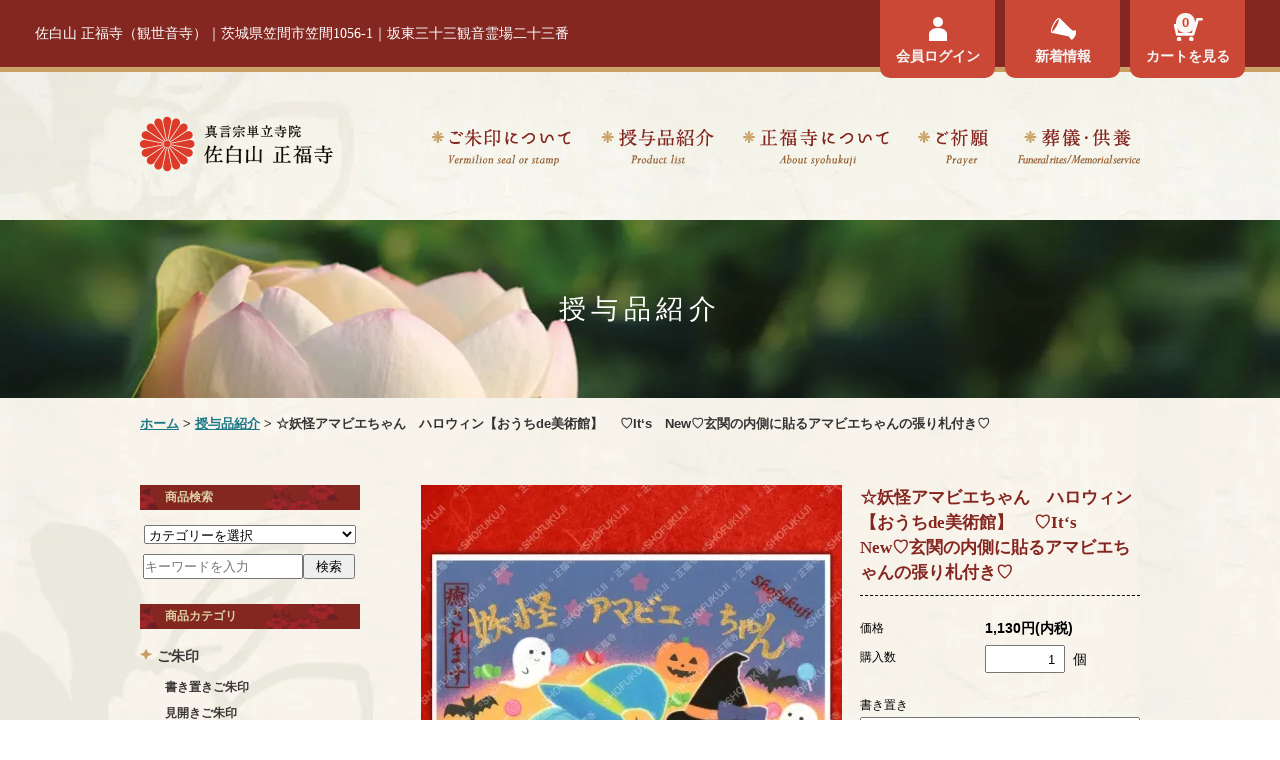

--- FILE ---
content_type: text/html; charset=EUC-JP
request_url: https://shouhukuji.net/?pid=154287675
body_size: 8150
content:
<!DOCTYPE html PUBLIC "-//W3C//DTD XHTML 1.0 Transitional//EN" "http://www.w3.org/TR/xhtml1/DTD/xhtml1-transitional.dtd">
<html xmlns:og="http://ogp.me/ns#" xmlns:fb="http://www.facebook.com/2008/fbml" xmlns:mixi="http://mixi-platform.com/ns#" xmlns="http://www.w3.org/1999/xhtml" xml:lang="ja" lang="ja" dir="ltr">
<head>
<meta http-equiv="content-type" content="text/html; charset=euc-jp" />
<meta http-equiv="X-UA-Compatible" content="IE=edge,chrome=1" />
<title>☆妖怪アマビエちゃん　ハロウィン【おうちde美術館】　
&#9825;It‘s　New&#9825;玄関の内側に貼るアマビエちゃんの張り札付き&#9825;

　

 - 佐白山 正福寺</title>
<meta name="Keywords" content="☆妖怪アマビエちゃん　ハロウィン【おうちde美術館】　
&#9825;It‘s　New&#9825;玄関の内側に貼るアマビエちゃんの張り札付き&#9825;

　

,正福寺,札所,参拝,ご本尊,千手千眼十一面観世音菩薩,坂東三十三観音霊場二十三番,関東百八地蔵尊霊場五十九番,ご朱印,ご朱印帳,佐白山,茨城県,笠間" />
<meta name="Description" content="ご朱印、ご朱印帳の購入は正福寺で。茨城県笠間市にある坂東23番札所及び関東108地蔵尊59番札所佐白山正福寺。主に御参拝、御祈願、ご供養も行っている。" />
<meta name="Author" content="" />
<meta name="Copyright" content="真言宗系単立寺院 佐白山 正福寺" />
<meta http-equiv="content-style-type" content="text/css" />
<meta http-equiv="content-script-type" content="text/javascript" />
<link rel="stylesheet" href="https://img07.shop-pro.jp/PA01414/717/css/1/index.css?cmsp_timestamp=20260119123611" type="text/css" />
<link rel="stylesheet" href="https://img07.shop-pro.jp/PA01414/717/css/1/product.css?cmsp_timestamp=20260119123611" type="text/css" />

<link rel="alternate" type="application/rss+xml" title="rss" href="https://shouhukuji.net/?mode=rss" />
<script type="text/javascript" src="//ajax.googleapis.com/ajax/libs/jquery/1.7.2/jquery.min.js" ></script>
<meta property="og:title" content="☆妖怪アマビエちゃん　ハロウィン【おうちde美術館】　
&#9825;It‘s　New&#9825;玄関の内側に貼るアマビエちゃんの張り札付き&#9825;

　

 - 佐白山 正福寺" />
<meta property="og:description" content="ご朱印、ご朱印帳の購入は正福寺で。茨城県笠間市にある坂東23番札所及び関東108地蔵尊59番札所佐白山正福寺。主に御参拝、御祈願、ご供養も行っている。" />
<meta property="og:url" content="https://shouhukuji.net?pid=154287675" />
<meta property="og:site_name" content="佐白山 正福寺" />
<meta property="og:image" content="https://img07.shop-pro.jp/PA01414/717/product/154287675.jpg?cmsp_timestamp=20200925111729"/>
<meta property="og:type" content="product" />
<meta property="product:price:amount" content="1130" />
<meta property="product:price:currency" content="JPY" />
<meta property="product:product_link" content="https://shouhukuji.net?pid=154287675" />
<meta name="format-detection" content="telephone=no">

<!-- CSS -->
<link rel="stylesheet" href="https://file003.shop-pro.jp/PA01414/717/js/fancybox/jquery.fancybox-1.3.4.css" type="text/css" />
<link rel="stylesheet" href="https://file003.shop-pro.jp/PA01414/717/css/sp.css?20231222" media="only screen and (max-width:800px)" type="text/css" />
<!--/ CSS -->

<meta property="og:type" content="website" />
<meta property="og:title" content="真言宗単立 宗派 普門宗 佐白山 正福寺" />
<meta property="og:description" content="ご朱印、ご朱印帳の購入は正福寺で。茨城県笠間市にある坂東23番札所及び関東108地蔵尊59番札所佐白山正福寺。主に御参拝、御祈願、ご供養も行っている。" />
<meta property="og:site_name" content="真言宗単立 宗派 普門宗 佐白山 正福寺" />
<meta property="og:url" content="https://shouhukuji.net" />
<meta property="og:image" content="https://file003.shop-pro.jp/PA01414/717/ogp/ogp.jpg" />
<meta name="twitter:card" content="summary_large_image">

<link rel="apple-touch-icon" size="152x152" href="https://file003.shop-pro.jp/PA01414/717/apple-touch-icon.png">
<link rel="shortcut icon" href="https://file003.shop-pro.jp/PA01414/717/favicon.ico">
<link rel="canonical" href="https://shouhukuji.net/">

<!--<meta name="viewport" content="width=device-width,initial-scale=1,maximum-scale=1,user-scalable=yes" />-->



<!-- Google Analyticsここから -->
<script async src="https://www.googletagmanager.com/gtag/js?id=UA-117524036-1"></script>
<script>
  window.dataLayer = window.dataLayer || [];
  function gtag(){dataLayer.push(arguments);}
  gtag('js', new Date());

  gtag('config', 'UA-117524036-1');
</script>
<!-- Google Analyticsここまで -->



<script>
  var Colorme = {"page":"product","shop":{"account_id":"PA01414717","title":"\u4f50\u767d\u5c71 \u6b63\u798f\u5bfa"},"basket":{"total_price":0,"items":[]},"customer":{"id":null},"inventory_control":"none","product":{"shop_uid":"PA01414717","id":154287675,"name":"\u2606\u5996\u602a\u30a2\u30de\u30d3\u30a8\u3061\u3083\u3093\u3000\u30cf\u30ed\u30a6\u30a3\u30f3\u3010\u304a\u3046\u3061de\u7f8e\u8853\u9928\u3011\u3000\r\n&#9825;It\u2018s\u3000New&#9825;\u7384\u95a2\u306e\u5185\u5074\u306b\u8cbc\u308b\u30a2\u30de\u30d3\u30a8\u3061\u3083\u3093\u306e\u5f35\u308a\u672d\u4ed8\u304d&#9825;\r\n\r\n\u3000\r\n\r\n","model_number":"","stock_num":null,"sales_price":1130,"sales_price_including_tax":1130,"variants":[{"id":1,"option1_value":"\u66f8\u304d\u7f6e\u304d\u3000\uff11\uff11\uff13\uff10\u5186","option2_value":"","title":"\u66f8\u304d\u7f6e\u304d\u3000\uff11\uff11\uff13\uff10\u5186","model_number":"","stock_num":null,"option_price":1130,"option_price_including_tax":1130,"option_members_price":1130,"option_members_price_including_tax":1130}],"category":{"id_big":2615085,"id_small":1},"groups":[{"id":2628475}],"members_price":1130,"members_price_including_tax":1130}};

  (function() {
    function insertScriptTags() {
      var scriptTagDetails = [];
      var entry = document.getElementsByTagName('script')[0];

      scriptTagDetails.forEach(function(tagDetail) {
        var script = document.createElement('script');

        script.type = 'text/javascript';
        script.src = tagDetail.src;
        script.async = true;

        if( tagDetail.integrity ) {
          script.integrity = tagDetail.integrity;
          script.setAttribute('crossorigin', 'anonymous');
        }

        entry.parentNode.insertBefore(script, entry);
      })
    }

    window.addEventListener('load', insertScriptTags, false);
  })();
</script>
<script async src="https://zen.one/analytics.js"></script>
</head>
<body>
<meta name="colorme-acc-payload" content="?st=1&pt=10029&ut=154287675&at=PA01414717&v=20260121224258&re=&cn=743ff0c51533aeded752b48468ab4317" width="1" height="1" alt="" /><script>!function(){"use strict";Array.prototype.slice.call(document.getElementsByTagName("script")).filter((function(t){return t.src&&t.src.match(new RegExp("dist/acc-track.js$"))})).forEach((function(t){return document.body.removeChild(t)})),function t(c){var r=arguments.length>1&&void 0!==arguments[1]?arguments[1]:0;if(!(r>=c.length)){var e=document.createElement("script");e.onerror=function(){return t(c,r+1)},e.src="https://"+c[r]+"/dist/acc-track.js?rev=3",document.body.appendChild(e)}}(["acclog001.shop-pro.jp","acclog002.shop-pro.jp"])}();</script>
<script type="text/javascript" src="https://file003.shop-pro.jp/PA01414/717/js/jquery.easing.1.3.js"></script>
<script type="text/javascript" src="https://file003.shop-pro.jp/PA01414/717/js/fancybox/jquery.fancybox-1.3.4.pack.js"></script>
<script type="text/javascript" src="https://file003.shop-pro.jp/PA01414/717/js/fancybox.js"></script>
<script type="text/javascript" src="https://file003.shop-pro.jp/PA01414/717/js/scrolltopcontrol.js"></script>
<script type="text/javascript" src="https://file003.shop-pro.jp/PA01414/717/js/hover.js"></script>
<script type="text/javascript" src="https://file003.shop-pro.jp/PA01414/717/js/common.js"></script>
<script type="text/javascript" src="https://file003.shop-pro.jp/PA01414/717/js/spmenu.js"></script>


<script src="https://img.shop-pro.jp/tmpl_js/63/jquery.tile.js"></script>
<script src="https://img.shop-pro.jp/tmpl_js/63/jquery.masonry.min.js"></script>


<!--[if lt IE 9]>
<script type="text/javascript">
  $(function (){
    $('.layout_wrapper').addClass('ie_wrapper');
  });
</script>
<![endif]-->
<!--[if lt IE 8]>
<script type="text/javascript">
  $(function (){
    $('.icon').each(function () {
      $(this).addClass('ie');
      var classNames = $(this).attr('class').split(' ');
      var spanClassName;
      for (var i = 0; i < classNames.length; i++) {
        if (classNames[i].indexOf('icon_') >= 0 && classNames[i] != 'icon' ) {
          spanClassName = classNames[i];
          break;
        }
      }
      $(this).prepend('<span class="ie_icon ie_'+ spanClassName +'"></span>')
    });
  });
</script>
<![endif]-->


<div id="wrapper">
	

<div id="header" class="clearfix">
<div id="header_inner">
<div id="header_copy">
<p>佐白山 正福寺（観世音寺）｜茨城県笠間市笠間1056-1｜坂東三十三観音霊場二十三番</p>	
</div>


<ul id="shop_navi">
		<li id="login"><a href="https://shouhukuji.net/?mode=login&shop_back_url=https%3A%2F%2Fshouhukuji.net%2F">会員ログイン</a></li>
	<li id="header_news"><a href="./#anchor_news">新着情報</a></li>
<li id="incart">
<a href="https://shouhukuji.net/cart/proxy/basket?shop_id=PA01414717&shop_domain=shouhukuji.net">カートを見る</a>
<span id="cart_count">0</span>
</li>
</ul>
</div>

</div>





<div id="navi_wrap" class="common">
<div id="navi_wrap_inner">
<p id="logo"><a href="./"><img src="https://img21.shop-pro.jp/PA01414/717/etc/logo_common_v2.png" width="193" height="56" alt="真言宗単立 宗派 普門宗 佐白山 正福寺" /></a></p>

<div id="main_navi">
<nav id="menuList">
<ul>
<li class="navi_home"><a href="./">ホーム</a></li> 
<li class="navi01"><a href="https://shouhukuji.net/?mode=f1">ご朱印について</a></li> 
<li class="navi02"><a href="https://shouhukuji.net/?mode=f2">授与品紹介</a></li> 
<li class="navi03"><a href="https://shouhukuji.net/?mode=f4">正福寺について</a></li>
<li class="navi04"><a href="http://shouhukuji.net/?mode=f12">ご祈願</a></li> 
<li class="navi05"><a href="http://shouhukuji.net/?mode=f13">葬儀・供養</a></li>
</ul>
</nav>
</div>

</div>

</div>


	
	
	
	
	
	


<div id="products">
<div id="entry_title">
<h1>授与品紹介</h1>
</div>




<div id="bg_container">
<div id="bread">
<ol class="clearfix">
<li><a href="./">ホーム</a></li>
<li>&nbsp;&gt;&nbsp;<a href="https://shouhukuji.net/?mode=f2">授与品紹介</a></li>
<li>&nbsp;&gt;&nbsp;☆妖怪アマビエちゃん　ハロウィン【おうちde美術館】　
&#9825;It‘s　New&#9825;玄関の内側に貼るアマビエちゃんの張り札付き&#9825;

　

</li>
	
</ol>
</div>




<div id="container" class="clearfix min">
<div id="main">
<div id="contents">


<form name="product_form" method="post" action="https://shouhukuji.net/cart/proxy/basket/items/add">

<div id="product_detail" class="clearfix">
<h2>☆妖怪アマビエちゃん　ハロウィン【おうちde美術館】　
&#9825;It‘s　New&#9825;玄関の内側に貼るアマビエちゃんの張り札付き&#9825;

　

</h2>


<dl id="product_price">
<dt>価格</dt>
<dd>1,130円(内税)</dd>
</dl>

<!--会員価格
<dl>
<dt>販売価格</dt>
<dd>
<div class="product_sales">1,130円(内税)</div>
</dd>
</dl>
-->

<dl class="init-list product_order_form">
<dt class="init-list__name">購入数</dt>
<dd class="init-list__detail">
	<input type="text" name="product_num" value="1" class="product_init_num" />
	<!--
	<ul class="product_init">
	<li><a href="javascript:f_change_num2(document.product_form.product_num,'1',1,null);"></a></li>
	<li><a href="javascript:f_change_num2(document.product_form.product_num,'0',1,null);"></a></li>
	</ul>
	<div class="product_unit"></div>
  -->
	<span class="init-list__detail-unit">個</span>
</dd>
</dl>

	

<div id="option_select">
<dl>
<dt>書き置き</dt>
<dd>
<select name="option1">
<option label="書き置き　１１３０円" value="78343608,0">書き置き　１１３０円</option>

</select>
</dd>
</dl>
</div>


<div class="btn_cart"><input type="submit" value=" カートに入れる" /></div>


<ul class="related-list unstyled">
<li class="related-list__unit"><a href="https://shouhukuji.net/?mode=f3">ご利用ガイド</a></li>
<li class="related-list__unit"><a href="https://shouhukuji.net/?mode=f3#anchor_cancel">返品について</a></li>
<li class="related-list__unit"><a href="/?mode=sk">特定商取引法に基づく表記</a></li>
</ul>

</div>


<div id="product_gallery">
<div id="product_image">
<img src="https://img07.shop-pro.jp/PA01414/717/product/154287675.jpg?cmsp_timestamp=20200925111729" />
</div>


<div id="product_image_thumb">
<ul class="clearfix">

	<li><a rel="example_group" href="https://img07.shop-pro.jp/PA01414/717/product/154287675_o1.jpg?cmsp_timestamp=20220408131601" class="fancybox" title=""><img src="https://img07.shop-pro.jp/PA01414/717/product/154287675_o1.jpg?cmsp_timestamp=20220408131601" /></a></li>			
</ul>
</div>

 <p class="copy">「令和２年１０月発行の見開きご朱印<br />
<br />
「アマビエちゃんとハロウィン」<br />
<br />
&#9825;It‘s　New&#9825;玄関の内側に貼るアマビエちゃんの張り札付き&#9825;<br />
<br />
アマビエちゃんはお家に迎えてあげると、<br />
<br />
防疫と、金運開運の効果があります。<br />
<br />
<br />
</p>
</div>







<input type="hidden" name="user_hash" value="1819989d3150512c879c15f25003dabd"><input type="hidden" name="members_hash" value="1819989d3150512c879c15f25003dabd"><input type="hidden" name="shop_id" value="PA01414717"><input type="hidden" name="product_id" value="154287675"><input type="hidden" name="members_id" value=""><input type="hidden" name="back_url" value="https://shouhukuji.net/?pid=154287675"><input type="hidden" name="reference_token" value="27cce2ded2f94d04b3e60fd4cbd23d36"><input type="hidden" name="shop_domain" value="shouhukuji.net">
</form>




</div>

</div>





<div id="side">
<form action="https://shouhukuji.net/" method="GET" >
<input type="hidden" name="mode" value="srh" />
<dl id="side_search">
<dt>商品検索</dt>
<dd>
<div id="search_category">
<label>
<select class="category_select" name="cid">
<option value="">カテゴリーを選択</option>
<option value="2411416,0">ご朱印</option><option value="2432378,0">ご朱印帳</option><option value="2411506,0">授与品</option><option value="2411611,0">ご祈願</option><option value="2411612,0">ご供養</option><option value="2432379,0">相談</option></select>
</label>
</div>


<div  id="search_all">
<input name="keyword" maxlength="50" value="" type="text" placeholder="キーワードを入力" class="search_form">
<input type="submit" value="検索" class="search_btn" />
</div>

</dd>
</dl>
</form>

<dl id="side_cate">
<dt>商品カテゴリ</dt>
<dd>
<ul>
<li>
<a href="https://shouhukuji.net/?mode=cate&cbid=2411416&csid=0"><span class="cate_title">ご朱印</span></a>
<ul class="clearfix"><li class="s_cate"><a href="https://shouhukuji.net/?mode=cate&cbid=2411416&csid=1">書き置きご朱印</a></li>
<li class="s_cate"><a href="https://shouhukuji.net/?mode=cate&cbid=2411416&csid=5">見開きご朱印</a></li>
<li class="s_cate"><a href="https://shouhukuji.net/?mode=cate&cbid=2411416&csid=2">田中ひろみ先生ご朱印</a></li>
<li class="s_cate"><a href="https://shouhukuji.net/?mode=cate&cbid=2411416&csid=3">鈴木先生＋田中ひろみ先生ご朱印</a></li>
<li class="s_cate"><a href="https://shouhukuji.net/?mode=cate&cbid=2411416&csid=4">金泥のご朱印・銀泥のご朱印</a></li>
</ul></li>
<li>
<a href="https://shouhukuji.net/?mode=cate&cbid=2432378&csid=0"><span class="cate_title">ご朱印帳</span></a>
<ul class="clearfix"><li class="s_cate"><a href="https://shouhukuji.net/?mode=cate&cbid=2432378&csid=1">ご朱印帳</a></li>
</ul></li>
<li>
<a href="https://shouhukuji.net/?mode=cate&cbid=2411506&csid=0"><span class="cate_title">授与品</span></a>
<ul class="clearfix"><li class="s_cate"><a href="https://shouhukuji.net/?mode=cate&cbid=2411506&csid=3">宝印帳</a></li>
<li class="s_cate"><a href="https://shouhukuji.net/?mode=cate&cbid=2411506&csid=2">お姿</a></li>
<li class="s_cate"><a href="https://shouhukuji.net/?mode=cate&cbid=2411506&csid=1">鈴木 早苗先生の色紙</a></li>
<li class="s_cate"><a href="https://shouhukuji.net/?mode=cate&cbid=2411506&csid=5">お守り</a></li>
<li class="s_cate"><a href="https://shouhukuji.net/?mode=cate&cbid=2411506&csid=6">ポストカード</a></li>
<li class="s_cate"><a href="https://shouhukuji.net/?mode=cate&cbid=2411506&csid=4">お姿入れ</a></li>
<li class="s_cate"><a href="https://shouhukuji.net/?mode=cate&cbid=2411506&csid=7">その他</a></li>
</ul></li>
<li>
<a href="https://shouhukuji.net/?mode=cate&cbid=2411611&csid=0"><span class="cate_title">ご祈願</span></a>
<ul class="clearfix"><li class="s_cate"><a href="https://shouhukuji.net/?mode=cate&cbid=2411611&csid=1">ご祈願</a></li>
</ul></li>
<li>
<a href="https://shouhukuji.net/?mode=cate&cbid=2411612&csid=0"><span class="cate_title">ご供養</span></a>
<ul class="clearfix"><li class="s_cate"><a href="https://shouhukuji.net/?mode=cate&cbid=2411612&csid=7">散骨・粉骨</a></li>
<li class="s_cate"><a href="https://shouhukuji.net/?mode=cate&cbid=2411612&csid=6">入檀料</a></li>
<li class="s_cate"><a href="https://shouhukuji.net/?mode=cate&cbid=2411612&csid=2">先祖代々供養</a></li>
<li class="s_cate"><a href="https://shouhukuji.net/?mode=cate&cbid=2411612&csid=1">水子供養</a></li>
<li class="s_cate"><a href="https://shouhukuji.net/?mode=cate&cbid=2411612&csid=3">戒名供養</a></li>
<li class="s_cate"><a href="https://shouhukuji.net/?mode=cate&cbid=2411612&csid=5">ペット供養・納骨</a></li>
<li class="s_cate"><a href="https://shouhukuji.net/?mode=cate&cbid=2411612&csid=8">決済用</a></li>
</ul></li>
<li>
<a href="https://shouhukuji.net/?mode=cate&cbid=2432379&csid=0"><span class="cate_title">相談</span></a>
<ul class="clearfix"><li class="s_cate"><a href="https://shouhukuji.net/?mode=cate&cbid=2432379&csid=1">相談</a></li>
</ul></li>
</ul>
</dd>
</dl>

<dl id="side_special">
<dt>特集</dt>
<dd>
<ul>
<!--
<li><a href="https://shouhukuji.net/?mode=f9"><img src="https://img21.shop-pro.jp/PA01414/717/etc/bnr_side_tanaka-shuin.png" width="232" height="71" alt="田中ひろみ 御朱印特集" /></a></li>
-->
<li><a href="https://shouhukuji.net/?mode=f10"><img src="https://img21.shop-pro.jp/PA01414/717/etc/bnr_side_photo-gallery.png" width="232" height="70" alt="正福寺 季節の写真ギャラリー" /></a></li>
</ul>

</dd>
</dl>
</div>




</div>

</div>

</div>





<script type="text/javascript">
  function prd_img_size() {
    var img_size = $('.product_image_thumb li').width();
    $('.product_image_thumb img').css('maxHeight', img_size + 'px');
    $('.product_image_thumb li').css('height', img_size + 'px');
  }
  $(function () {
    prd_img_size();
    $('.product_image_thumb li').click(function () {
      $('.product_image_main img').attr('src', $('img', $(this)).attr('src'));
    });
    $('.product_init_num').change(function(){
      var txt  = $(this).val();
      var han = txt.replace(/[Ａ-Ｚａ-ｚ０-９]/g,function(s){return String.fromCharCode(s.charCodeAt(0)-0xFEE0)});
      $(this).val(han);
    });
  });
</script>





<div id="item_area" class="is-page">
<div class="inner">




	
<div id="special_area">
<h2><img src="https://img21.shop-pro.jp/PA01414/717/etc/h_home_item_kingin.png" alt="金のご朱印・銀のご朱印" /></h2>
<ul class="bnr_list clearfix">
<li><a href="http://shouhukuji.net/?mode=grp&gid=1806346"><img src="https://img21.shop-pro.jp/PA01414/717/etc/bnr_shuin_gold.jpg" width="480" height="140" alt="" /></a></li>
<li><a href="http://shouhukuji.net/?mode=grp&gid=1806347"><img src="https://img21.shop-pro.jp/PA01414/717/etc/bnr_shuin_silver.jpg" width="480" height="140" alt="" /></a></li>
</ul>
</div>


	
	
	
	
	




	
	

<div id="ranking_area" class="item_list">
<h2><img src="https://img21.shop-pro.jp/PA01414/717/etc/h_home_item_bestseller.png" width="226" height="116" alt="売れ筋ランキング" /></h2>
<ul class="clearfix">
<li>
<a href="?pid=151005075">
<span class="item_image"><img src="https://img07.shop-pro.jp/PA01414/717/product/151005075_th.jpg?cmsp_timestamp=20200514140707" alt="見開き ご朱印 不動明王　パワー【おうち de 美術館 】" /></span>
</a>
<span class="item_title">
<a href="?pid=151005075">見開き ご朱印 不動明王　パワー【おうち de 美術館 】</a>
</span>
<span class="item_price">1,130円(内税)</span>
</li>
<li>
<a href="?pid=151005098">
<span class="item_image"><img src="https://img07.shop-pro.jp/PA01414/717/product/151005098_th.jpg?cmsp_timestamp=20200514140811" alt="  妖怪アマビエさん　イルカ【おうち de 美術館 】画像は印刷　実際に押印　" /></span>
</a>
<span class="item_title">
<a href="?pid=151005098">  妖怪アマビエさん　イルカ【おうち de 美術館 】画像は印刷　実際に押印　</a>
</span>
<span class="item_price">1,130円(内税)</span>
</li>
<li>
<a href="?pid=151005141">
<span class="item_image"><img src="https://img07.shop-pro.jp/PA01414/717/product/151005141_th.jpg?cmsp_timestamp=20200514140902" alt=" スーパーＪチャンネル紹介　妖怪アマビエさん　あじさい【おうち de 美術館 】画像は印刷　実際に押印　" /></span>
</a>
<span class="item_title">
<a href="?pid=151005141"> スーパーＪチャンネル紹介　妖怪アマビエさん　あじさい【おうち de 美術館 】画像は印刷　実際に押印　</a>
</span>
<span class="item_price">1,130円(内税)</span>
</li>
<li>
<a href="?pid=151159485">
<span class="item_image"><img src="https://img07.shop-pro.jp/PA01414/717/product/151159485_th.jpg?cmsp_timestamp=20200520111121" alt="疫病退散のご朱印  青面金剛［大黒様のお守りつき］" /></span>
</a>
<span class="item_title">
<a href="?pid=151159485">疫病退散のご朱印  青面金剛［大黒様のお守りつき］</a>
</span>
<span class="item_price">730円(内税)</span>
</li>
<li>
<a href="?pid=151470744">
<span class="item_image"><img src="https://img07.shop-pro.jp/PA01414/717/product/151470744_th.jpg?cmsp_timestamp=20200602141836" alt="令和二年 6月の金のご朱印「疫病退散 鳴動釜」" /></span>
</a>
<span class="item_title">
<a href="?pid=151470744">令和二年 6月の金のご朱印「疫病退散 鳴動釜」</a>
</span>
<span class="item_price">630円(内税)</span>
</li>
</ul>
</div>



</div>

</div>






<div id="search_area" >
<div class="inner clearfix">
<form action="https://shouhukuji.net/" method="GET" >
<input type="hidden" name="mode" value="srh" />
<div id="search_category">
<label>
<select class="category_select" name="cid">
<option value="">カテゴリーを選択</option>
<option value="2411416,0">ご朱印</option><option value="2432378,0">ご朱印帳</option><option value="2411506,0">授与品</option><option value="2411611,0">ご祈願</option><option value="2411612,0">ご供養</option><option value="2432379,0">相談</option></select>
</label>
</div>


<div id="search_all" class="clearfix">
<input name="keyword" maxlength="50" value="" type="text" placeholder="キーワードを入力" class="search_form">
<input type="submit" value="検索" class="search_btn" />
</div>

</form>
</div>

</div>






<div id="footer">
<div id="footer_inner">
<div id="footer_sub_navi">
<ul>
<li class="is-pc"><a href="http://shouhukuji.net/?mode=f18">For overseas customers</a>［<a href="http://shouhukuji.net/?mode=f19">English</a>・<a href="http://shouhukuji.net/?mode=f20">簡体</a>］</li>
<li class="is-sp"><a href="http://shouhukuji.net/?mode=f19">For overseas customers［海外のお客様へ］</a></li>
<li class="is-sp"><a href="http://shouhukuji.net/?mode=f20">从海外&#35746;&#36141;客&#25143;的网&#39029;［海外のお客様へ］</a></li>
<li><a href="https://shouhukuji.net/?mode=f3">ご利用ガイド</a></li>
<li><a href="https://shouhukuji.net/?mode=f5">よくある質問</a></li>
<li><a href="https://shouhukuji.net/?mode=f7">アクセス</a></li>
</ul>
	
<ul>
<li><a href="https://shouhukuji.net/?mode=f6">関連リンク</a></li>
<li><a href="https://shouhukuji.net/?mode=sk">特定商取引法に基づく表記</a></li>
<li><a href="https://shouhukuji.net/?mode=privacy">プライバシーポリシー</a></li>
<li><a href="https://shouhukuji.net/?mode=f8">サイトマップ</a></li>
<li><a href="https://shouhukuji.net/?mode=myaccount">マイアカウント</a></li>
</ul>
</div>



<div id="shop_detail_row3" class="clearfix">
<dl>
<dt>お支払い方法</dt>
<dd>
<div class="text_wrap">
<p><span class="bld">銀行振り込み</span><br>
ジャパンネット銀行へのお振込みとなります。お振込手数料はお客様のご負担となります。1週間以内に振込みをお願い致します。1週間を経過しても振込みが確認出来ない場合はキャンセルとなりますので、あらかじめご了承の程よろしくお願い申し上げます。</p>
<p><span class="bld">クレジットカード</span><br>
VISA / Mastercard / DINERS のご利用が可能です。</p>
</div>

<div class="btn_more"><a href="https://shouhukuji.net/?mode=f3#anchor_payment">お支払い方法について</a></div>
</dd>
</dl>

<dl>
<dt>送料・配送について</dt>
<dd>
<div class="text_wrap">
<p>スマートレター（全国一律180円）、レターパック360（全国一律360円）、宅急便（907円～）からお選びいただけます。詳しくはご利用ガイドをご確認ください。</p>
</div>

<div class="btn_more"><a href="https://shouhukuji.net/?mode=f3#anchor_delivery">送料・配送について</a></div>
</dd>
</dl>

<dl>
<dt>返品について</dt>
<dd>
<div class="text_wrap">
<p>授与品到着後7日以内とさせていただきます。お客様のご都合による返品・交換はお受けできませんのでご了承ください。万が一お届けした授与品や数量が異なっていたり、不良品、運送中の破損等がございましたら、授与品お届け日より7日以内に、お手数ですがご連絡ください。</p>
</div>

<div class="btn_more"><a href="https://shouhukuji.net/?mode=f3#anchor_cancel">返品について</a></div>
</dd>
</dl>
</div>




<div id="footer_bnr">
<ul class="clearfix">
<li><a href="http://www.bandou.gr.jp" target="_blank"><img src="https://img21.shop-pro.jp/PA01414/717/etc/bnr_33kannon.jpg" width="395" height="83" alt="坂東三十三観音 第二十三番札所" /></a></li>
<li><a href="http://shouhukuji.net/?mode=f11"><img src="https://img21.shop-pro.jp/PA01414/717/etc/bnr_108jizoson.jpg" width="395" height="83" alt="関東百八地蔵尊 第五十九番札所" /></a></li>
</ul>
</div>



<dl class="vcard">
<dt class="fn org"><a href="./">佐白山 正福寺</a></dt>
<dd>
<p><span class="adr">〒<span class="postal-code">309-1611</span> <span class="region">茨城県</span><span class="locality">笠間市</span><span class="street-address">笠間1056-1</span></span></p>
<p id="f_tel_number">
電話 <span class="tel">0296-72-1332</span>
</p>
</dd>
<dd>坂東三十三観音霊場二十三番・関東百八地蔵尊霊場五十九番</dd>
</dl>
</div>




<div id="copyright">
<address><img src="https://img21.shop-pro.jp/PA01414/717/etc/copyright.png" width="138" height="12" alt="SHOFUKUJI Copyright 2018" /></address>
</div>

</div>



</div>








<script>
$(function () {
  $('.footer_nav').imagesLoaded( function () {
    $('.footer_nav').masonry({
      itemSelector: '.footer_grid_item',
      "gutter": 0
    });
  });
  $('.prd_search_form_btn').click(function () {
    $('.prd_search_block').toggleClass('open');
    $('.prd_search_form').slideToggle();
  });
  $('.header_nav_menu_category span').click(function () {
    $('.header_category_lst').slideToggle('fast');
  });
  $(window).load(function () {
    $('.prd_lst_unit_s').tile();
    $('.prd_lst_unit_m').tile();
    $('.grp_lst_unit').tile();
  });
});
</script><script type="text/javascript" src="https://shouhukuji.net/js/cart.js" ></script>
<script type="text/javascript" src="https://shouhukuji.net/js/async_cart_in.js" ></script>
<script type="text/javascript" src="https://shouhukuji.net/js/product_stock.js" ></script>
<script type="text/javascript" src="https://shouhukuji.net/js/js.cookie.js" ></script>
<script type="text/javascript" src="https://shouhukuji.net/js/favorite_button.js" ></script>
</body></html>

--- FILE ---
content_type: text/css
request_url: https://img07.shop-pro.jp/PA01414/717/css/1/index.css?cmsp_timestamp=20260119123611
body_size: 52843
content:
@charset "euc-jp";



/*▼▼ resetのスタイル ▼▼*/
body,div,dl,dt,dd,ul,ol,li,h1,h2,h3,h4,h5,h6,pre,form,fieldset,legend,input,p,blockquote,th,td { margin:0;padding:0; }
address,caption,cite,code,dfn,th,var { font-style:normal;font-weight:normal; }




/*▼▼ baseのスタイル ▼▼*/
/* WEB Fonts */
@import url('https://fonts.googleapis.com/earlyaccess/notosansjapanese.css');
/* WEB Fonts */

body {
	text-align: center;
	color: #000000;
	font-size: 0.9em;
	font-family: "メイリオ", Meiryo, "ヒラギノ角ゴ Pro W3", "ＭＳ Ｐゴシック", Osaka, sans-serif;
	line-height: 1.6;
}


/*=============================== 共通 ================================*/
h1,h2,h3,h4,h5,h6{
	font-size: 100%;
	font-style: normal;
	font-weight: normal;
}
strong,em {
	font-weight: normal ;
	font-style: normal ;
	}

fieldset {border:none}
hr { display: none ; }
.clear { clear: both ; }
.clearfix:after{
	content:".";
	display: block;
	clear: both;
	height: 0px;
	visibility: hidden;	
}
.clearfix{
	min-height:1px;
}
* html .clearfix{
	height:1px;
	/*\*//*/
	height:auto;
	overflow:hidden;
	/**/
}
img { border: 0 ; vertical-align: bottom ; }
a:visited,a:link{
	color: #1d7885;
	background: transparent;
	text-decoration: underline;
	font-weight:bold;
}
a:hover,a:active{
	color: #842720;
	background: transparent;
}
.floatL{
	float: left;
	margin: 0 20px 12px 0;
}
.floatR{
	float: right;
	margin: 0 0 12px 20px;
}
.imgC{
	text-align: center;
	margin-bottom: 2em;
	clear: both;
}
.txtL {
	text-align: left;
}
.txtR {
	text-align: right;
}
.txtC {
	text-align: center;
}
.column {
	clear: both;
	margin: 10px auto 2em;
	text-align: center;
	width: 670px;
}
.column2left {
	float: left;
	text-align: right;
	width: 310px;
}
.column2right {
	float: right;
	text-align: left;
	width: 310px;
}
.column_full {
	width:auto;
	margin:0 auto 1em;
}
.column_full .column2left {
	float: left;
	text-align: center;
	width: 470px;
}
.column_full .column2right {
	float: right;
	text-align: center;
	width: 470px;
}
#contents .column_full p {
	margin:auto 0;
}
.txt_small {
	font-size: 0.8em;
}
.bld {
	font-weight: bold;
}
.bld_L {
	font-weight: bold;
	font-size: 120%!important;
}
.important {
	color: #FF0000;
}

/*
* font
*/
@import url(https://fonts.googleapis.com/earlyaccess/notosanssc.css);
.noto{
    font-family: 'Noto Serif SC', sans-serif!important;
}



#wrapper {
  padding-top:72px;
  min-width: 1000px;
}

#wrapper.adjust_lttr_spc * {
  letter-spacing:0.02em;
}


/*=============================== header ===============================*/
#header {
	height: 72px;
	background: url(https://img21.shop-pro.jp/PA01414/717/etc/bg_header_copy.gif) repeat-x 0px 0px;
	min-width:1000px;
  position: fixed;
  width: 100%;
  top: 0;
  z-index: 1000;
}
#header_inner {
	padding:0 35px;
}
#header_copy {
	float:left;
}
#header_copy p {
	color:#F5F5F5;
	font-family: "游明朝", YuMincho, "ヒラギノ明朝 ProN W3", "Hiragino Mincho ProN", "HG明朝E", "ＭＳ Ｐ明朝", "ＭＳ 明朝", serif;
	color:#fff;
	line-height:67px;
}
@media screen and (max-width: 1120px) {
    #header_copy p {
        font-size: 12px;
    }
}
#header #shop_navi {
	float:right;
	list-style:none;
  width:365px;
}
#header #shop_navi li {
	/*line-height:67px;*/
  width: 115px;
  border-radius: 0 0 10px 10px;
  float:left;
  background-color: #CC4836;
}
#header #shop_navi li a {
  outline-style:none;
	color: #F5F5F5;
	font-weight: bold;
	text-decoration: none!important;
	display: block;
	/*padding-left: 45px;*/
	padding: 45px 0 0;
	/*background: url(https://img21.shop-pro.jp/PA01414/717/etc/icon_cart_mini.png) no-repeat left 11px;*/
  position:relative;
  height: 78px;
  box-sizing: border-box;
}
#header #shop_navi li a::before {
	content:" ";
	display:block;
	width:auto;
	height:0;
	position:absolute;
  top: 16px;
  left: 50%;
  background-repeat: no-repeat;
  background-position: 0 0;
  margin-left: -16px;
  width:32px;
  height:26px;
}
#header #shop_navi li#login a::before {background-image: url(https://img21.shop-pro.jp/PA01414/717/etc/icon_header_login.png); background-size: 32px 26px; }
#header #shop_navi li#logout a::before {background-image: url(https://img21.shop-pro.jp/PA01414/717/etc/icon_header_logout.png); background-size: 32px 26px;}
#header #shop_navi li#header_news a::before {background-image: url(https://img21.shop-pro.jp/PA01414/717/etc/icon_header_news.png);}
#header #shop_navi li#incart a::before {background-image: url(https://img21.shop-pro.jp/PA01414/717/etc/icon_header_cart.png);}

#header #shop_navi li a:hover {
	text-decoration:underline!important;
}
#header #shop_navi li#incart {
  position:relative;
  margin-left:10px;
}
#header #shop_navi li#incart #cart_count {
  font-size: 13px;
  font-weight:bold;
  color: #DD3B2A;
  position:absolute;
  left: 50%;
  top: 13px;
  background: #F9F6F1;
  line-height: 10px;
  padding: 5px;
  border-radius: 10px;
  width: 19px;
  box-sizing: border-box;
  margin-left: -12px;
}
#header #shop_navi li#login,
#header #shop_navi li#logout {
    margin-right: 10px;
}




/*=============================== メインナビ（共通） ================================*/

#navi_wrap {
	background: url(https://img21.shop-pro.jp/PA01414/717/etc/bg_main_navi.jpg) repeat-x center top;
}
#navi_wrap #navi_wrap_inner {
	width: 1000px;
	margin: 0 auto;
	position:relative;
}
#main_navi li {
	float: left;
	list-style: none;
	text-indent:-9999px;
}
#main_navi li a {
	outline-style: none;
	display: block;
	height:45px;
	transition:background 0.2s;
	text-decoration:none!important;
	position:relative;
}
#main_navi li.navi_home {
  display:none;
}
#main_navi li.navi01 a {background: url(https://img21.shop-pro.jp/PA01414/717/etc/main_navi_a.png) no-repeat 0px 0px;width:139px;}
#main_navi li.navi02 a {background: url(https://img21.shop-pro.jp/PA01414/717/etc/main_navi_a.png) no-repeat -149px 0px;width:114px;}
#main_navi li.navi03 a {background: url(https://img21.shop-pro.jp/PA01414/717/etc/main_navi_a.png) no-repeat -273px 0px;width:146px;}
#main_navi li.navi04 a {background: url(https://img21.shop-pro.jp/PA01414/717/etc/main_navi_a.png) no-repeat -429px 0px;width:70px;}
#main_navi li.navi05 a {background: url(https://img21.shop-pro.jp/PA01414/717/etc/main_navi_a.png) no-repeat -509px 0px;width:123px;}

#main_navi li a::after {
	position: absolute;
  	bottom: 0;
 	left: 50%;
	content: '';
	width: 0;
	height: 1px;
	background-color: #842720;
	transition: .4s;
	-webkit-transform: translateX(-50%);
	transform: translateX(-50%);
}
#main_navi li a:hover::after {
	width: 50px;
}
#main_navi li.act a::after {
	width:50px;
}

/*=============================== メインナビ（下層） ================================*/

#navi_wrap.common #navi_wrap_inner {
	height: 148px;
}
#navi_wrap.common #navi_wrap_inner #logo {
	position:absolute;
	left:0;
	top:44px;
	z-index:100;
}
#navi_wrap.common #navi_wrap_inner #main_navi {
	width: 737px;
	height: 39px;
	position:absolute;
	top:56px;
	right:0;
}
#navi_wrap.common #navi_wrap_inner #main_navi li {
	margin-left:29px;
}




/*=============================== タイトル（下層） ================================*/

#shuin #entry_title {background-image: url(https://img21.shop-pro.jp/PA01414/717/etc/bg_title_shuin.jpg);}
#products #entry_title {background-image: url(https://img21.shop-pro.jp/PA01414/717/etc/bg_title_products.jpg);}
#guide #entry_title,
#overseas #entry_title{background-image: url(https://img21.shop-pro.jp/PA01414/717/etc/bg_title_guide.jpg);}
#shofukuji #entry_title {background-image: url(https://img21.shop-pro.jp/PA01414/717/etc/bg_title_shofukuji.jpg);}
#faq #entry_title {background-image: url(https://img21.shop-pro.jp/PA01414/717/etc/bg_title_faq.jpg);}

#kigan #entry_title {background-image: url(https://img21.shop-pro.jp/PA01414/717/etc/bg_title_kigan.jpg);}
#kuyo #entry_title {background-image: url(https://img21.shop-pro.jp/PA01414/717/etc/bg_title_kuyo.jpg);}
#mandara #entry_title {background-image: url(https://img21.shop-pro.jp/PA01414/717/etc/bg_title_mandara.jpg);}
#shrine_club #entry_title {background-image: url(https://img21.shop-pro.jp/PA01414/717/etc/bg_title_club.jpg);}
#shrine_enmusubi #entry_title {background-image: url(https://img21.shop-pro.jp/PA01414/717/etc/bg_title_enmusubi.jpg);}
#ouchi #entry_title {background-image: url(https://img21.shop-pro.jp/PA01414/717/etc/bg_title_ouchi.jpg);}

#entry_title {
	background-image: url(https://img21.shop-pro.jp/PA01414/717/etc/bg_title_common.jpg);
  	background-repeat:repeat-x;
  	background-position:center top;
  	background-size:auto 100%;
}
#entry_title .inner {
	text-align:left;
	width:1200px;
	height:178px;
	margin:0 auto;
	padding-top:127px;
}
#entry_title h1{
	font-family: "游明朝", YuMincho, "ヒラギノ明朝 ProN W3", "Hiragino Mincho ProN", "HG明朝E", "ＭＳ Ｐ明朝", "ＭＳ 明朝", serif;
	font-size:27px;
	letter-spacing:0.2em;
	color:#221714;
	/*line-height:178px;*/
	text-align:center;
  height: 178px;
  display: flex;
  flex-direction: column;
  justify-content: center;
}
#shuin #entry_title h1,
#products #entry_title h1,
#guide #entry_title h1,
#overseas #entry_title h1{color:#fff;}
#shofukuji #entry_title h1 {
	color:#fff;
	/* IE8、IE9以外のブラウザ用 */
	text-shadow:
	0px 0px 5px #221714,
	0px 0px 5px #221714,
	0px 0px 5px #221714,
	0px 0px 5px #221714,
	0px 0px 5px #221714,
	0px 0px 5px #221714,
	0px 0px 10px #221714,
	0px 0px 10px #221714,
	0px 0px 10px #221714,
	0px 0px 10px #221714,
	0px 0px 10px #221714,
	0px 0px 10px #221714;
	
	/* ▼IE8、IE9用 */
	filter:dropshadow(color=#fff,offX= 0,offY= 0);
}
#entry_title .sub_entry_title {
  display:block;
  font-size:22px;
}
#entry_title p a {
	outline-style:none;
}

/*================================ パンくずリスト ===============================*/
#bread {
	width:1000px;
	margin:0 auto 35px;
	color: #333;
	font-size: 0.9em;
	line-height: 2.2em;
}
#bread ol {
	text-indent: 0;
	margin: 0;
	padding: 12px 0;
}
#bread li {
	list-style: none;
	margin: 0;
	font-weight: bold;
	color: #333;
	float: left;
}
#bread li a {
	font-weight: bold;
	text-decoration: underline;
	background: url(none);
	height: auto;
	width: auto;
	display: inline;
}





/*=============================== container ===============================*/

#bg_container {
	background: url(https://img21.shop-pro.jp/PA01414/717/etc/bg_common.jpg) repeat center top;
}
#container {
	margin:0;
  padding-bottom: 40px;
}
#container.min {
	width:1000px;
	margin:0 auto;
}




/*
* container／メイン
*/

#container.min #main {
	width:720px;
	float:right;
}
#container.min #main #contents {
	width:auto;
	padding:0;
}


/*
* container／サイド
*/

#container #side {
	width:220px;
	float:left;
}
#container #side dl {
	margin-bottom:25px;
}
#container #side dt {
	font-size:12px;
	text-align: left;
	line-height: 25px;
	background: url(https://img21.shop-pro.jp/PA01414/717/etc/bg_side_title.png) no-repeat 0px 0px;
	color: #DBCFA4;
	font-weight: bold;
	padding-left:25px;
	margin-bottom:15px;
}
#container #side dd {
}
#container #side dd ul {
	list-style:none;
	text-align:left;
}
#container #side dd #search_category {
	margin-bottom:10px;
}
#container #side dd #search_category select {
	width:212px;
	line-height:20px;
	margin:0 auto;
}
#container #side dd #search_all input {
	line-height:20px;
	display:block;
}
#container #side dd #search_all input.search_form {
	width:160px;
	float:left;
	height:25px;
	margin-left:3px;
	box-sizing:border-box;
}
#container #side dd #search_all input.search_btn {
	width:52px;
	height:25px;
}
#container #side #side_cate li {
	font-size:14px;
	color:#3E3939;
	line-height:1.8em;
}
#container #side #side_cate li a {
	display:block;
	color:#3E3939;
	text-decoration:none!important;
}
#container #side #side_cate li a:hover {
	text-decoration:underline!important;
}
#container #side #side_cate dd > ul > li {
	padding-bottom:10px;
	margin-bottom:10px;
	border-bottom:dashed 1px #666;
}
#container #side #side_cate dd > ul > li li {
	font-size:12px;
	padding-left:25px;
	margin-bottom:5px;
}
#container #side #side_cate li .cate_title {
	display: block;
	background: url(https://img21.shop-pro.jp/PA01414/717/etc/bullet01.png) no-repeat left 5px;
	padding-left:17px;
	font-weight:bold;
	margin-bottom:8px;
}
#container #side #side_special ul {
	list-style:none;
}
#container #side #side_special li img {
	width:100%;
	height:auto;
}



/*▼▼ contentsのスタイル ▼▼*/
/*================================ 2階層：コンテンツ ===============================*/
#contents {
	min-height: 800px;
	text-align: left;
	width: 1000px;
	margin:0 auto;
	padding: 0 0 8em;
}
#contents h2 {
	font-family: "游明朝", YuMincho, "ヒラギノ明朝 ProN W3", "Hiragino Mincho ProN", "HG明朝E", "ＭＳ Ｐ明朝", "ＭＳ 明朝", serif;
	text-align:center;
	font-size:25px;
	font-weight: bold;
	color: #3E3939;
	clear: both;
	padding: 0;
	margin: 0px 0 50px;
	line-height: 1.8em;
}
#contents h2::after {
	content:" ";
	display:block;
	background:#B21627;
	width:100px;
	height:1px;
	margin:15px auto 0;
}

#contents h3 {
	font-family: "游明朝", YuMincho, "ヒラギノ明朝 ProN W3", "Hiragino Mincho ProN", "HG明朝E", "ＭＳ Ｐ明朝", "ＭＳ 明朝", serif;
	color: #B21627;
	font-weight: bold;
	clear: both;
	font-size: 20px;
	line-height: 1.8em;
	margin: 0px 15px 0.7em;
	padding: 0 0 0 28px;
	background: url(https://img21.shop-pro.jp/PA01414/717/etc/h_common03.png) no-repeat left 6px;
}
#contents h4 {
	font-family: 'Noto Sans Japanese';
	color:#333 ;
	font-size: 15px;
	line-height: 1.8em;
	font-weight: bold;
	clear: both;
	margin: 0 15px 0.2em;
}
#contents h5 {
	color: #A77A43;
	font-size: 100%;
	font-weight: bold;
	clear: both;
	margin: 0px 15px 0em;
	padding-left: 18px;
	background: url(https://img21.shop-pro.jp/PA01414/717/etc/h_common04.png) no-repeat left 4px;
}
#main #contents .no_clear {
	clear:none;
}
#contents p {
	font-size:105%;
	margin:0 15px 1.5em;
	line-height: 1.8em;
}
#contents p.important {
	color: #FF0000;
}

#contents p.catch {
	margin-bottom: 20px;
	width: auto;
	line-height:1.8em;
}
#contents p.catch strong {
	color:#3474AD;
	font-size:130%;
	font-weight:bold;
	text-align: left;
	letter-spacing:0.05em;
}
#contents ul {
	list-style-position: inside;
	text-indent: -1.1em;
	padding-left: 4em;
	margin-right: 1em;
	margin-bottom: 2.5em;
}
#contents ol {
	list-style: decimal inside;
	text-indent: -1.5em;
	padding-left: 4em;
	margin-right: 1em;
	margin-bottom: 2.5em;
}
#contents li {
	font-size:105%;
	margin-bottom: 1em;
	line-height:1.8em;
}

#contents table {
	border: 1px solid #CCCCCC;
	border-collapse: collapse;
	clear: both;
	margin-right: auto;
	margin-bottom: 2em;
	margin-left: auto;
	/*width: 98%;*/
    width: calc(100% - 30px);
}
#contents table.mini {
	width:800px;
}
#contents caption {
	text-align: left;
	padding-bottom: 0.2em;
	font-weight: bold;
	font-size: 115%;
}
#contents th,
#contents td {
	border-right-width: 1px;
	border-bottom-width: 1px;
	border-right-style: solid;
	border-bottom-style: solid;
	border-right-color: #CCCCCC;
	border-bottom-color: #CCCCCC;
}
#contents table thead th {
	font-weight: bold;
	text-align: center;
	color: #fff;
	background: #842720;
	padding:10px 0;
	line-height:1.8em;
}
#contents table tbody th {
	width: 20%;
	text-align: left;
	padding: 12px 5px 12px 8px;
	vertical-align: top;
	background: #F4F8FB;
	font-weight: bold;
}
#contents table .th_01 {
	width: 10%;
}
#contents table .th_02 {
	width: 20%;
}
#contents table .th_03 {
	width: 30%;
}
#contents table .cell_03 {
	height:78px;
}
#contents td {
	padding: 12px 5px 12px 8px;
	text-align: left;
	vertical-align: top;
	background: #FFF;
}	
#contents td .shop_name {
	display: block;
	font-weight: bold;
	float: left;
	width: 6.5em;
}	
#contents table p {
	margin-left: 0px;
	padding-left: 0px;
	margin-bottom: 10px;
}
#contents table ul,
#contents table ol{
	margin-bottom: 10px;
	padding: 0px 0px 0px 2em;
}
#contents table li *,
#contents table li *{
  text-indent:0;
}
#contents table h4 {
	color:#B10431;
	margin: 0px;
	padding: 0px;
	font-size: 100%;
}
#contents table ol h4{
  display:inline;
}
#contents table h5 {
	line-height:1.6em;
	margin-left: 0;
	margin-right: 0;
	font-size: 100%;
}
#contents em {
	color: #F30;
	font-weight: bold;
}
#contents .line_btm,
#contents p.line_btm {
	padding-bottom: 16px;
	margin-bottom: 16px;
	border-bottom:dashed 1px #ccc;
}
#contents .line_btm02 {
	padding-bottom: 16px;
	margin-bottom: 16px;
	border-bottom: 1px solid #ddd;
}
#contents .line_btm03 {
	padding-bottom: 20px;
	margin-bottom: 50px!important;
	border-bottom: 1px dotted #666;
}

/*================================ エリア ===============================*/

#contents .area01 {
	margin: 0 15px 2em;
	padding: 6px;
	background: url(../images/bg03_gray.png) repeat 0px 0px;	
}
#contents .area01 .area_inner {
	background: #fff;
	padding: 20px 30px 20px;
}
#contents .area01 p,
#contents .area02 p,
#contents .area03 p{
	line-height:1.8em;
	margin: 0 0 1em;
}
#contents .area01 h3 {
	color: #1d1d1d;
	font-size: 120%;
	font-weight: bold;
	clear: both;
	margin: 0 0 0.4em;
	padding: 0px;
	background:none;
}
#contents .area01 h4 {
	color:#35AD9F;
	font-size: 120%;
	font-weight: bold;
	clear: both;
	margin: 0;
	padding-left: 0px;
	padding-bottom: 0.2em;
}
#contents .area01 h5 {
	margin-left:0;
}
#contents .area01 ul,
#contents .area01 ol {
	margin-bottom: 0px;
}
#contents .area01 ul {
	list-style: inside;
	font-weight:bold;
	font-size:1em;
	text-indent:-1.2em;
	padding-left:1.5em;
	margin:0 0 15px 0;
}
#contents .area01 ul li {
	margin-bottom:7px;
}
#contents .area01 p.tel {
	margin:0 60px 0 180px;
	float:left;
	padding-top:20px;
}
#contents .area01 p.adr {
	float:left;
	width:300px;
	padding:15px 0 20px;
	margin-bottom:0;
}
#contents .area02 {
	border: 5px solid #896FB9;
	margin:0 15px 2em;
	background: #fff;
	padding: 20px 30px 20px;
}
#contents .area02 h3 {
	font-size: 120%;
	font-weight: bold;
	clear: both;
	margin: 0 0 0.4em;
	padding:0;
	background:none;
	color: #5E4388;
}
#contents .area02 h4 {
	font-size: 130%;
	font-weight: bold;
	clear: both;
	margin: 0;
	padding:0;
	color: #3474AD;
}
#contents .area02 h5 {
	margin: 0 0 0;
}
#contents .area02 ol {
	margin:0;
	padding-left:1.5em;
	text-indent:-1.4em;
}
#contents .area02 ol li {
	margin-bottom:4px;
}



/*================================ レイアウト ===============================*/
.sub_image_contents {
  width:460px;
}
.sub_image_contents img {
  width:100%;
  height:auto;
}


/*================================ adjust ===============================*/
#contents table.adjust {
	margin-bottom: 5px;
}
#contents .adjust_btm {
	margin-bottom:0;
}
#contents .adjust_group {
	margin-bottom: 80px;
}



/*================================ area ===============================*/

.is-area {
  max-width:1000px;
  margin-left:auto;
  margin-right:auto;
}
#contents .is-area h4 {
  margin-left:0;
  margin-right:0;
}
.area_info {
	padding: 20px;
	background-image: url(https://img21.shop-pro.jp/PA01414/717/etc/bg_area_info.jpg);
	background-repeat: repeat;
	background-position: 0px 0px;
  margin-bottom:20px;
}
.area_inner {
	background-color:#fff;
	padding:35px 25px;
}
.area_info {
}
#contents .is-area p {
	margin-left:0;
	margin-right:0;
}
.adr_ttl {
	font-weight:bold;
}




/*================================ 商品紹介 ===============================*/

#products #item_area .inner  {
  padding-top:0;
}
#products .index_menu_wrap {
  padding-bottom:5px;
  margin-bottom:20px;
  border-bottom:dashed 1px #666;
}
#products .index_menu_wrap h3 {
margin-left:0;
margin-right:0;
}
#products .index_menu_wrap h3 a {
color:#842720;
text-decoration:none;
display:block;
}
#products .index_menu_wrap a:hover {
text-decoration:underline;
}
#products .index_menu_wrap .item_image {
background:#fff;
}




/*================================ 正福寺について ===============================*/

.year_cal_body {
	border-top: solid 1px #707070;
}
.year_cal_body dt {
	font-family: "游明朝", YuMincho, "ヒラギノ明朝 ProN W3", "Hiragino Mincho ProN", "HG明朝E", "ＭＳ Ｐ明朝", "ＭＳ 明朝", serif;
	font-size: 3.2rem;
	font-weight: bold;
	display: flex;
	align-items: center;
	float: left;
	padding-top: 30px;
	padding-bottom: 5px;
}

.year_cal_body dd {
	padding-left: 260px;
	border-bottom: solid 1px #707070;
	padding-top: 30px;
	padding-bottom: 5px;
	
}
.year_cal_wrap {
	display: flex;
}
.year_cal_txt {
	width: calc(100% - 256px);
}
#contents .year_cal_txt h4 {
	margin-left: 0;
	clear: none;
}
#contents .year_cal_txt ul {
	padding-left: 1em;
	margin-left: 10px;
}
#contents .year_cal_txt li {
	margin-bottom: 0;
}
.year_cal_img {
	width: 256px;
}
.year_cal_img img {
	width: 100%;
	height: auto;
}

@media screen and (max-width: 800px) {
	.year_cal {
		padding-left: 15px;
		padding-right: 15px;
	}
	.year_cal_body dt {
		font-size: 1.8rem;
		padding-top: 15px;
		padding-bottom: 15px;
	}
	.year_cal_body dd {
		padding-left: 100px;
		padding-top: 15px;
		padding-bottom: 15px;
	}
	.year_cal_wrap {
		display: block;
	}
	.year_cal_txt {
		width: auto;
		margin-bottom: 15px;
	}
	.year_cal_img {
		width: auto;
	}

}

/*================================ ご利用ガイド ===============================*/

#contents .flow_list {
}
#contents .flow_list ol {
	list-style:none;
	margin:0;
	padding:0;
	text-indent:0;
}
#contents .flow_list li {
}

/*================================ よくあるご質問 ===============================*/

#contents .faq_dl {
	margin:0 10px 60px;
}

#contents .faq_dl dt {
	background: url(https://img21.shop-pro.jp/PA01414/717/etc/faq_icon_q.png) no-repeat left top;
	font-weight: bold;
	font-size: 120%;
	margin: 5px 0 10px;
	padding-top: 2px;
	padding-bottom: 3px;
	padding-left: 40px;
	color:#3E3939;
	line-height:1.8em;
}
#contents .faq_dl dd {
	background: url(https://img21.shop-pro.jp/PA01414/717/etc/faq_icon_a.png) no-repeat 0px top;
	padding-left: 40px;
	border-bottom: 1px dotted #666;
	margin: 0px 0 30px;
	padding-bottom: 20px;
	font-size:110%;
}
#contents .faq_dl dd p {
	margin:0 auto 1em;
}



/*================================ 関東108 ===============================*/

#contents #kanto108 table tr > td:first-child {
	text-align:center;
	background:#F4F3EE;
}
#contents #kanto108 table tr.active > td:first-child {
	background:#F0C635;
}
#contents #kanto108 table tr.active td {
	background:#F7DD86;
	font-weight:bold;
}




/*================================ 祈願 ===============================*/

#contents .movie_area_common {
	text-align:center;
}
#contents .movie_area_common h4 {
	margin-bottom:10px;
}

#contents table .table_explain {
	line-height:1.8em;
}
#contents table .table_explain dd {
	margin-bottom:10px;
}
#contents table .table_explain dt {
	font-size:100%;
	margin-bottom:2px;
}



/*================================ 葬儀・供養 ===============================*/

#contents .tel_btn {
	font-weight:bold;
	margin:0 auto 30px;
	background:#DD3B2A;
	color:#fff;
	text-align:center;
	width:400px;
	line-height:1.6em;
	padding:12px 10px;
	border-radius:10px;
}






/*================================ 海外の方へ ===============================*/

/* index */
#overseas #contents .index_menu_full_wrap {
  width:480px;
  float:left;
}
#overseas #contents .index_menu_full_wrap:nth-child(2) {
  float:right;
}
#overseas #contents .index_menu_full_wrap .txt_wrap {
  width:100%;
  text-align:center;
  float:none;
}
#overseas #contents .index_menu_full_wrap h2 {
  font-size:22px;
}

/* btn */
.btn_common {
width:470px;
margin:0 auto;
}
.btn_common a {
color:#fff;
font-size:120%;
font-weight:bold;
text-decoration:none;
display:block;
background-color:#ba0d23;
line-height:70px;
text-align:center;
border-radius:35px;
transition:all .5s ease;
}
.btn_common a:hover {
background-color:#333;
}


/* contents */
.order_body {
margin-bottom:60px;
}
.order_item {
margin-bottom:60px;
}
.order_item::after {
content:" ";
display:block;
clear:both;
height:0;
visibility:hidden;
}
.order_item_txt {
float:right;
width:430px;
}
.order_item_img {
width:560px;
float:left;
box-shadow:0 1px 5px rgba(0,0,0,0.3);
}
.order_item_img img {
width:100%;
height:auto;
}
#contents .order_item h3,
#contents .order_item h4 {
clear:none;
}





/*================================ 関連リンク ===============================*/

/* 2列の場合 */
#contents .row02 ul {
	width:1040px;
	left:-40px;
}
#contents .row02 li {
	width:480px;
	margin-left:40px;
}

/* 3列の場合 */
#contents .row03 ul {
	width:1020px;
	left:-20px;
}
#contents .row03 li {
	width:320px;
	margin-left:20px;
}
#contents #link_list ul {
	position:relative;
	list-style:none;
	margin:0;
	padding:0;
	text-indent:0;
}
#contents #link_list li {
	float:left;
	margin-bottom:25px;
	background: url(https://img21.shop-pro.jp/PA01414/717/etc/arrow02.png) no-repeat left 8px;
}
#contents #link_list li a {
	color:#333;
	display: block;
	padding-left: 15px;
	padding-bottom:10px;
	border-bottom:dashed 1px #666;
	text-decoration:none!important;
	transition:all 0.2s ease;
	-webkit-transition:all 0.2s ease;
}
#contents #link_list li a:hover {
	color:#842720;
}




/*================================ サイトマップ ==============================*/

#sitemap #contents .index_menu_full_wrap {
	border:solid 10px #DAD3C0;
	margin-bottom:40px;
}
#sitemap #contents .index_menu_full_wrap a {
	font-weight:bold;
  border:none;
}
#sitemap #contents .index_menu_full_wrap dl {
	background: #FFF;
	padding:10px;
}
#sitemap #contents .index_menu_full_wrap dt {
	margin-bottom:0;
	border-bottom:dashed 1px #666;
}
#sitemap #contents .index_menu_full_wrap dt a {
	font-family: "游明朝", YuMincho, "ヒラギノ明朝 ProN W3", "Hiragino Mincho ProN", "HG明朝E", "ＭＳ Ｐ明朝", "ＭＳ 明朝", serif;
	font-size: 130%;
	color:#333;
	display:block;
	text-align:left;
	background: #fff;
	padding: 23px 20px 18px;
	text-decoration:none!important;
	transition: all 0.2s ease;
}
#sitemap #contents .index_menu_full_wrap dt a:hover {
	color: #842720;
	background: #F5F3EF;
}
#sitemap #contents .index_menu_full_wrap dd {
	padding:0px 0 30px;
	background:#fff;
}
#sitemap #contents .index_menu_full_wrap ul {
	display: block;
	text-indent: 0px;
	width:975px;
	padding:0 0 0 0;
	margin:0;
	position:relative;
	left:-15px;
}
#sitemap #contents .index_menu_full_wrap li {
	font-size:110%;
	display: block;
	float: left;
	width: 310px;
	list-style-type: none;
	margin: 0px 0 10px 15px;
	padding: 0;
	border-bottom:dashed 1px #ccc;
}
#sitemap #contents .index_menu_full_wrap ul li a {
	outline-style: none;
	color:#333;
	font-weight: normal;
	display: block;
	text-decoration: none !important;
	background: url(https://img21.shop-pro.jp/PA01414/717/etc/arrow02.png) no-repeat 96% center;
	padding: 19px 20px 15px;
	transition: background 0.2s,color 0.2s;
}
#sitemap #contents .index_menu_full_wrap ul li a:hover {
	color: #842720;
	background-color: #F5F3EF;
}


/*================================ 田中ひろみ朱印特集 ==============================*/
#contents #btn_tanaka_products {
  width: 320px;
  margin: 0 auto;
}
#contents #btn_tanaka_products a {
  display: block;
  background: #842720 url(https://img21.shop-pro.jp/PA01414/717/etc/arrow01.png) no-repeat 95% center;
  padding: 25px;
  padding-right: 25px;
  text-align: center;
  text-decoration: none;
  color: #fff;
  border-radius: 5px;
  font-size: 100%;
  padding-right: 30px;
  transition:all 0.2s ease;
  -webkit-transition:all 0.2s ease;
}
#contents #btn_tanaka_products a:hover {
  background-color:#333;
}


/*================================ 曼荼羅 ===============================*/

#contents .image_mandara_work ul {
  list-style:none;
  margin:0;
  padding:0;
}
#contents .image_mandara_work ul::after {
  content:" ";
  display:block;
  clear:both;
  height:0;
  visibility:hidden;
}
#contents .image_mandara_work li {
  width:320px;
  margin:0 auto 10px;
  float:left;
}
#contents .image_mandara_work li img {
  width:100%;
  height:auto;
}
#contents .image_mandara_work li:first-child + li {
  margin-left:20px;
  margin-right:20px;
}

/*================================ サブページ ===============================*/

.is-informal #contents table tbody th {
	background-color:#ffece7;
}
#contents .intro_txt {
	margin-bottom:80px;
}


/*
* お寺で部活動
*/
.price_body {
	display:table;
	width:100%;
}
.price_ttl,
.price_txt {
	display:table-cell;
}
.price_ttl {
	width:25%;
}

#contents .club_img_group {
	margin-bottom:20px;
}
#contents .club_img_group ul {
	list-style:none;
	margin:0;
	padding:0;
	text-indent:0;
	display:flex;
	justify-content:space-between;
}
#contents .club_img_group li {
	margin-left:5px;
}
#contents .club_img_group ul li:first-child {
	margin-left:0;
}
#contents .club_img_group li img {
	width:100%;
	height:auto;
}



/*
* Tera Salon
*/

#contents .index_copy {
	text-align:center;
	margin-bottom:40px;
}
.index_menu_full_wrap {
	margin-bottom:40px;
}
.index_menu_full_wrap a {
	text-decoration:none;
	font-weight:normal;
	color:#000;
	display:block;
	outline-style:none;
	background-color:#fff;
	border:solid 10px #B56A57;
	transition:all .5s ease;
}
.index_menu_full_wrap a:hover {
	background-color:#F8F1EF;
}
.index_menu_full_wrap a::after {
	content:" ";
	display:block;
	clear:both;
	height:0;
	visibility:hidden;
}
.index_menu_full_wrap .image_wrap {
	width:470px;
	float:right;
}
.index_menu_full_wrap .image_wrap img {
	width:100%;
	height:auto;
}
.index_menu_full_wrap .txt_wrap {
	width:500px;
	float:left;
	display:table;
	height:298px;
}
.index_menu_full_wrap .txt_wrap_inner {
	display:table-cell;
	vertical-align:middle;
	height:100%;
}
#contents .index_menu_full_wrap .txt_wrap h2 {
	margin-bottom:25px;
}
#contents .index_menu_full_wrap .txt_wrap h2::after {
	margin-top:8px;
}
#contents .index_menu_full_wrap .txt_wrap p {
	margin-left:auto;
	margin-right:auto;
	width:80%;
}


/*
* おうち de 美術館
*/
#contents .common_lead {
	text-align: center;
	margin-bottom: 90px;
}
.song_package {
	display: flex;
	justify-content: space-between;
}
.song_txt {
	width: 400px;
}
#contents .song_txt p {
	line-height: 2em;
	margin-bottom: 1em;
	padding-left: 28px;
}
.song_img {
	width: 480px;
}
.song_img .img_wrap {
	margin-bottom: 33px;
}
#contents .song_img .img_wrap p {
	margin-top: 5px;
}
.song_img img {
	width: 100%;
	height: auto;
}
.amabiesan {
	width: 120px;
	margin: 20px 0 0 43px;
}
.amabiesan img {
	width: 100%;
	height: auto;
}
@media screen and (max-width: 800px) {
  	.amabiesan {
		margin: 0 auto 30px;
	}
}

#contents .gallary_list {
	margin-left:15px;
    margin-right:15px;
}
#contents .gallary_list_body {
	display: flex;
	flex-wrap: wrap;
	list-style: none;
	padding: 0;
	margin: 0;
	text-indent: 0;
}
#contents .gallary_list_item {
	width: 300px;
	max-height: 300px;
	margin-left: 35px;
	margin-bottom: 60px;
	display: flex;
	justify-content: center;
	align-items: center;
}
@media screen and (min-width: 801px) {
#contents .gallary_list_item:nth-child(3n+1) {
	margin-left: 0;
}
}
/*
.gallary_list_item img {
	width: auto;
	height: auto;
	max-width: 100%;
	max-height: 100%;
}*/
.gallary_list_item img {
	width: 100%;
	height: auto;
	max-width: 100%;
}
.gallary_list_item.vertical img {
	width: auto;
	height: 100%;
	max-height: 100%;
}

/*---------- 汎用テンプレート ----------*/
.temp_style {
	margin-bottom: 80px;
	text-align: center;
}
.temp_img {
	margin-bottom: 15px;
}
.temp_img img {
	max-width: 100%;
  height:auto;
}
.temp_movie {
	margin: 0 auto 15px;
	padding-top: 56.41%;
	position: relative;
}
.temp_movie iframe {
	max-width: 780px;
	max-height: 440px;
	position: absolute;
	display: block;
	width: 100%;
	height: 100%;
	top: 50%;
	left: 50%;
	transform: translate(-50%,-50%);
}
.temp_style.type_col2 {
	display: flex;
	justify-content: space-between;
}
.temp_column {
	width: 47%;
}
.temp_column img {
	width: 100%;
	height: auto;
}
@media screen and (max-width: 800px) {
	.temp_style {
		margin-left: 15px;
		margin-right: 15px;
	}
	.temp_img img {
		width: 100%;
		height: auto;
	}
}

/*----- お知らせ -----*/
.temp_news {
	text-align: left;
	background-color: #fff;
	padding: 15px;
	margin-left: 15px;
	margin-right: 15px;
}
.temp_news dt {
	font-weight: bold;
	float: left;
	padding-top: 8px;
	padding-bottom: 8px;
}
.temp_news dd {
	padding-left: 9em;
	padding-top: 8px;
	padding-bottom: 8px;
	border-bottom: dashed 1px #666;
}
.temp_news dd:last-child {
	border-bottom: 0;
	padding-bottom: 0;
}
@media screen and (max-width: 800px) {
	.temp_news dt {
		float: none;
	}
	.temp_news dt {
		padding-bottom: 5px;
	}
	.temp_news dt:first-child {
		padding-top: 0;
	}
	.temp_news dd {
		padding-left: 0;
		padding-top: 0;
	}
}



/*================================ ギャラリー用 ===============================*/
#contents .grid_content {
	margin-bottom: 3em;
	margin:0 0 5em;
}
#contents .adjust_group .grid_content {
  	margin-bottom:2em;
}
#contents .grid_content ul {
	padding: 0px;
	margin: 0;
	text-indent: 0;
	width:1012px;
	position:relative;
	left:-12px;
}
#contents .grid_content img{
	background-color:#eee;
	margin: 0px 0px 4px;
}	
#contents  .grid_content li {
	width:241px;
	float: left;
	list-style-type: none;
	margin-left: 12px;
	margin-bottom: 12px;
	text-align: center;
	background:#eee;
}
#contents  .grid_content a{
	display: block;
	outline-style : none;
	text-decoration: none;
	font-weight: bold;
}
#contents  .grid_content li img {
  width:100%;
  height:auto;
}



/*=============================== 商品エリア ===============================*/

#home #item_area {
	background-image: url(https://img21.shop-pro.jp/PA01414/717/etc/bg_home_items.jpg) ;
  	background-position:center top;
  	background-repeat: no-repeat;
  	background-size:cover;
	padding-bottom: 50px;
	min-height: 800px;
}
#item_area .inner {
	width:1000px;
	margin:0 auto;
	padding-top:72px;
}
#item_area h2 {
	margin-bottom:45px;
}


/*
* 商品一覧／バナーリスト
*/
#special_area {
	margin-bottom:100px;
}
#special_area .bnr_list {
	list-style:none;
	padding:0;
	margin:0 0 50px;
	text-indent:0;
	text-align:left;
}
#special_area .bnr_list:last-child {
	margin-bottom: 0;
}
#special_area .bnr_list li {
	float:left;
	margin-right:40px;
}
#special_area .bnr_list > li:last-child,
#special_area .bnr_list.col3 > li:last-child {
	margin-right: 0;
}

#special_area .bnr_list.col3 li {
	margin-right: 35px
}



/*
* 商品一覧／共通
*/

#item_area .item_list {
  clear:both;
	margin-bottom:60px;
}
#item_area .item_list h2 {
}
#item_area .item_list ul {
	list-style:none;
	position:relative;
	left:-15px;
	width:1015px;
	margin:0;
	padding:0;
	text-indent:0;
}
#item_area .item_list li {
    color:#595757;
	text-align:left;
	float:left;
	width:188px;
    height:290px;
	margin-left:15px;
	margin-bottom:25px;
}
#item_area .item_list li img {
	width:100%;
	height:auto;
}
#item_area .item_list li a {
  font-size:90%;
	color:#482901;
	text-decoration:none!important;
	line-height:1.4em;
}
#item_area .item_list li a:hover {
	text-decoration:underline!important;
}
#item_area .item_list li .item_image {
  display:block;
  margin-bottom:8px;
  height: 188px;
  overflow: hidden;
}
#item_area .item_list li .item_title {
  display:block;
	color:#482901;	
}
#item_area .item_list li .item_price {
  display:block;
	font-weight:normal;
}


/*
* 商品一覧／非表示
*/
#ranking_area {
  display:none;
}




/*=============================== サーチエリア ===============================*/

#search_area {
	background: url(https://img21.shop-pro.jp/PA01414/717/etc/bg_home_search_btn.jpg) repeat-x center top;
}
#search_area .inner {
	width:460px;
	margin:0 auto;
	padding:70px 0;
}
#search_area #search_category {
	width:200px;
	float:left;
}
#search_area #search_category select {
	width:100%;
	height:27px;
	border:solid 1px #333;
	box-sizing:border-box;
}
#search_area #search_all {
	float:right;
}
#search_area #search_all input {
	height:27px;
	box-sizing:border-box;
}
#search_area #search_all input.search_form {
	width:176px;
	margin-right:4px;
	float:left;
	border:solid 1px #333;
}
#search_area #search_all input.search_btn {
	width:56px;
}





/*===============================footer===============================*/

#footer {
	clear: both;
	width: 100%;
	text-align: left;
	font-size: 12px;
	overflow: hidden;
	background: url(https://img21.shop-pro.jp/PA01414/717/etc/bg_footer.jpg) repeat center top;
}
#footer #footer_inner {
	width: 1000px;
	margin: 0 auto;
	padding-top:35px;
}

#footer a {
	color: #231815;
	text-decoration:none!important;
	font-weight:bold;
}
#footer a:hover {
	color: #000;
	text-decoration:underline!important;
}


/*
* フッター／フッターナビ
*/
#footer #footer_sub_navi {
	padding: 0 0 22px;
	background: url(https://img21.shop-pro.jp/PA01414/717/etc/dot_footer.png) repeat-x left bottom;
	margin-bottom:100px;
}
#footer #footer_sub_navi ul {
	list-style:none;
	text-align:left;
}
#footer #footer_sub_navi ul:first-child {
  margin-bottom:8px;
}
#footer #footer_sub_navi li {
	display: inline-block;
	padding: 0 0 0 16px;
	margin-left:17px;
	background: url(https://img21.shop-pro.jp/PA01414/717/etc/border_footer_navi.gif) no-repeat left center;
}
#footer #footer_sub_navi li:first-child {
	background:none;
	padding:0;
	margin:0;
}
#footer #footer_sub_navi li a {
	font-size:13px;
	color:#231815;
}
#footer #footer_sub_navi li a:hover {
	text-decoration:underline!important;
}
#wrapper #footer #footer_sub_navi li.is-sp {
  display:none;
}
@media screen and (max-width:800px){
  #wrapper #footer #footer_sub_navi li.is-pc {
    display:none;
  }
  #wrapper #footer #footer_sub_navi li.is-sp {
    display:block;
  }
}




/*
* フッター／ネットショップ詳細
*/

#shop_detail_row3 {
	width:1050px;
	position:relative;
	left:-50px;
	padding-bottom:75px;
}
#shop_detail_row3 dl {
	width:300px;
	float:left;
	margin-left:50px;
}
#shop_detail_row3 dt {
	font-size:13px;
	line-height:2.5em;
	color:#6A3906;
	font-weight:bold;
	border-bottom:solid 1px #6A3906;
	margin-bottom:10px;
}
#shop_detail_row3 dd .text_wrap {
  min-height: 200px;
}
#shop_detail_row3 dd p {
	font-size:95%;
	color:#231815;
	line-height:1.8em;
	margin-bottom:10px;
}
#shop_detail_row3 .btn_more {
	width:170px;
	margin:0 auto;
	text-align:center;
}
#shop_detail_row3 .btn_more a {
	color: #6A3906;
	display: block;
	border: solid 1px #6A3906;
	border-radius: 15px;
	padding: 0;
	line-height: 30px;
	background: url(https://img21.shop-pro.jp/PA01414/717/etc/arrow02.png) no-repeat 94% center;
}



/*
* フッター／フッターバナー
*/

#footer_bnr {
	border-top:solid 1px #6A3906;
	padding-top:50px;
	margin:0 auto 60px;
}
#footer_bnr ul {
	width:854px;
	margin:0 auto;
	list-style:none;
}
#footer_bnr li {
	float:left;
	margin:0 16px;
}






/*
* フッター／vcard
*/

#footer .vcard {
	color:#231815;
	line-height:2em;
	margin-bottom:5px;
}
#footer .vcard a {
	outline-style:none;
	color:#231815;
}
#footer .vcard dt {
	margin:0;
	display:inline-block;
}
#footer .vcard dd {
	display: inline-block;
	background: url(https://img21.shop-pro.jp/PA01414/717/etc/border_vcard.gif) no-repeat left center;
	margin-left:12px;
	padding-left:12px;
	font-weight:bold;
}
#footer .vcard dd p {
	display:inline-block;
}




/*
* フッター／copyright
*/

#footer #copyright {
	background:#842720;
	text-align:left;
}
#footer #copyright address {
	display:block;
	width:1000px;
	margin:0 auto;
	padding:8px 0;
}
	
	



/*===============================page_top===============================*/
#topcontrol {
	z-index:2001;
}
#page_top {
	height: 60px;
	width: 60px;
	text-indent: -9999px;
}
#page_top a {
	outline-style:none;
	display: block;
	height: 60px;
	width: 60px;
	background: url(https://img21.shop-pro.jp/PA01414/717/etc/pagetop_a.png) no-repeat left top;
	transition:opacity 0.2s ease;
	background-size:100% auto;
	-moz-transition:opacity 0.2s ease;
	-webkit-transition:opacity 0.2s ease;
}
#page_top a:hover {
	opacity:0.8;
}




/*================================ icon ===============================*/


#wrapper .blank_icon {
	padding: 0px 18px 0px 0px;
	background: url(https://img21.shop-pro.jp/PA01414/717/etc/blank_icon.gif) no-repeat right center;
}
#wrapper .pdf_icon{
	background: url(https://img21.shop-pro.jp/PA01414/717/etc/pdf_icon.gif) no-repeat right center;
	padding: 0px 18px 2px 0px;
}





/*▼▼ バックアップここから ▼▼*/

/* reset */
/*
body, div, dl, dt, dd, ul, ol, li,
h1, h2, h3, h4, h5, h6, pre, code,
form, fieldset, legend, input, textarea,
p, blockquote, th, td {
  margin: 0;
  padding: 0;
}
.none_border_table,
.product_option_table table {
  border-spacing: 0;
  border-collapse: collapse;
}
fieldset,
img {
  border: 0;
}
address, caption, cite, code,
dfn, em, strong, th, var {
  font-weight: normal;
  font-style: normal;
}
 
ol, ul {
  list-style: none;
}
 
caption, th {
  text-align: left;
}
h1, h2, h3, h4, h5, h6 {
  font-weight: normal;
  font-size: 100%;
}
q:before,
q:after {
  content: '';
}
abbr, acronym {
  border: 0;
  font-variant: normal;
}
sup {
  vertical-align: text-top;
}
sub {
  vertical-align: text-bottom;
}
input,
textarea,
select {
  font-weight: inherit;
  font-size: inherit;
  font-family: inherit;
}
input,
textarea,
select {
  *font-size: 100%;
}
legend {
  color: #000;
}
*/

/* font size */
/*
body {
  font: 13px/1.231 arial,helvetica,clean,sans-serif;
  *font-size: small; 
  *font: x-small; 
}
select, input, button, textarea {
  font: 99% arial,helvetica,clean,sans-serif;
}
table {
  font: 100%;
  font-size: inherit;
}
pre, code, kbd, samp, tt {
  font-family: monospace;
  line-height: 100%;
  *font-size: 108%;
}
*/


/* common */
/*
body {
  color: #444;
  font-family: "Lucida Sans Unicode", "Lucida Grande", Arial, Helvetica, "ヒラギノ角ゴ Pro W3", "Hiragino Kaku Gothic Pro", "メイリオ", Meiryo, Osaka, "ＭＳ Ｐゴシック", sans-serif;
  background-color: #FFFFFF;
}
a {
  color: #3579bf;
}
input[type="text"],
textarea,
select {
  border: 1px solid #888;
}
*/

/* clearfix 
.clearfix {
  *zoom: 1;
}
  .clearfix:before, .clearfix:after {
    display: table;
    content: "";
  }
  .clearfix:after {
    clear: both;
  }
*/

/* icons 
.icon:before,
.ie_icon {
  display: block;
  float: left;
  margin-right: 4px;
  width: 16px;
  height: 16px;
  background-image: url(https://img.shop-pro.jp/tmpl_img/63/icons16.png);
  background-repeat: no-repeat;
  content: "";
}
  .icon_myaccount:before,
  .ie_icon_myaccount {
    background-position: left -96px;
  }
  .icon_regist:before,
  .ie_icon_regist {
    background-position: left -192px;
  }
  .icon_login:before,
  .ie_icon_login {
    background-position: left -224px;
  }
  .icon_logout:before,
  .ie_icon_logout {
    background-position: left -208px;
  }
  .icon_search:before,
  .ie_icon_search {
    background-position: left -16px;
  }
  .icon_viewcart:before,
  .ie_icon_viewcart {
    background-position: left -0px;
  }
  .icon_sort:before,
  .ie_icon_sort {
    background-position: left -112px;
  }
  .icon_prev:before,
  .ie_icon_prev {
    margin-right: 0;
    background-position: left -32px;
  }
  .icon_next:before,
  .ie_icon_next {
    float: right;
    margin-right: 0;
    background-position: right -48px;
  }
  .icon_prev_dis:before,
  .ie_icon_prev_dis {
    margin-right: 0;
    background-position: left -64px;
  }
  .icon_next_dis:before,
  .ie_icon_next_dis {
    float: right;
    margin-right: 0;
    background-position: right -80px;
  }
  .icon_lst:before,
  .ie_icon_lst {
    margin-right: 0;
    background-position: left -176px;
  }
    .footer_lst .icon_lst:before,
    .footer_lst .ie_icon_lst {
      margin-left: -16px;
    }
  .icon_down:before,
  .ie_icon_down {
    display: none;
  }
  .icon_category_lst:before,
  .ie_icon_category_lst {
    display: none;
  }
  .icon_review:before,
  .ie_icon_review {
    background-position: left -240px;
  }
  .icon_review_post:before,
  .ie_icon_review_post {
    background-position: left -256px;
  }
*/


/* layout */
/*
.layout_wrapper {
  margin: 0 auto;
  width: 1000px;
  background-color: #fff;
}
.layout_header,
.layout_container,
.layout_footer {
  margin: 0 auto;
  width: 94%;
}
.layout_header {
  padding-top: 10px;
}
.layout_footer {
  margin-top: 3em;
}
.header_btn {
  font-size: 92.307%;
  line-height: 1.5;
}
  .header_btn a {
    color: #444;
  }
.viewcart_btn {
  float: right;
  margin-bottom: .5em;
  margin-left: 1.063%;
}
.header_member_nav {
  float: right;
  width: 29.787%;
}
  .header_member_nav li {
    float: right;
    white-space: nowrap;
    margin-left: 3.571%;
  }
  .member_login_name {
    float: right;
    clear: right;
    margin-bottom: .5em;
    text-align: right;
    line-height: 1.5;
  }
*/





/* delivery price */
/*
.header_delivery_price {
  padding: .5em 1em .3em;
  -webkit-border-radius: 3px;
  border-radius: 3px;
  background-color: #df7676;
  color: #fff;
  line-height: 1.5;
  float: right;
  clear: right;
}
*/

/* product search form */
/*
.prd_search_block {
  position: relative;
  float: left;
  margin: -6px 0 0 0;
  padding: 6px 0 0 1px;
  width: 30.212%;
  font-size: 92.307%;
}
  .prd_search_block.open {
    padding: 5px 0;
    border: 1px solid #888;
  }
  .prd_search_form_btn {
    cursor: pointer;
    display: inline-block;
    margin-left: 5px;
    padding: .3em .5em;
    border: 1px solid #a0a0a0;
    -webkit-border-radius: 4px;
    border-radius: 4px;
  }
  .prd_search_form {
    -webkit-box-sizing: content-box;
    -moz-box-sizing: content-box;
    box-sizing: content-box;
    display: none;
    overflow: hidden;
    margin-top: 5px;
    padding: 5px;
    border-top: 1px solid #888;
    width: 97%;
  }
  .prd_search_keyword {
    float: left;
    padding: .5em 0;
    width: 80%;
    border: 1px solid #888;
    -webkit-border-radius: 3px;
    border-radius: 3px;
    text-indent: 5px;
  }
  .prd_search_btn {
    float: right;
    padding: .35em 0;
    width: 18%;
    border: 1px solid #444;
    -webkit-border-radius: 3px;
    border-radius: 3px;
    background-color: #444;
    color: #fff;
    cursor: pointer;
  }
  .prd_search_optioncategory {
    margin-top: 10px;
    line-height: 1.5;
  }
  .prd_search_select {
    display: inline-block;
    width: 100%;
    font-size: 120%;
  }
  .prd_search_select option {
    word-break: break-all;
  }
*/


/* shopname logo */
/*
.shop_name {
  clear: both;
  padding: 1em 10% 2em;
  text-align: center;
  line-height: 1.5;
  margin-top: 2em;
  border-bottom: 1px solid #888;
}

  .shop_name a {
    color: #444;
    text-decoration: none;
  }
    .shop_name a:hover {
      text-decoration: underline;
    }
  .shop_name p {
    margin-bottom: 10px;
    text-align: center;
    font-size: 246.153%;
  }
  .shop_name img {
    max-width: 100%;
    height: inherit;
  }
*/


/* header global nav */
/*
.header_global_nav {
  margin-top: 3px;
  margin-bottom: 2em;
  border-top: 1px solid #888;
  border-bottom: 1px solid #888;
}
.header_nav_lst {
  text-align: center;
}
.header_nav_menu {
  position: relative;
  display: inline;
  margin: 0 1em;
  padding: 0 1em;
  text-align: center;
  font-weight: bold;
  line-height: 4;
}
.header_nav_menu a,
.header_nav_menu span {
  display: inline;
  color: #444;
  text-decoration: none;
  cursor: pointer;
}
.header_nav_menu_category img {
  position: relative;
  width: 16px;
  height: 16px;
}
.header_category_lst {
  position: absolute;
  left: 0;
  z-index: 101;
  display: none;
  min-width: 100%;
  width: auto;
  border-top: 1px solid #aaa;
  background-color: #fff;
}
.header_category_lst li {
  display: block;
  float: none;
  border-right: 1px solid #888;
  border-bottom: 1px solid #888;
  border-left: 1px solid #888;
  text-align: left;
  white-space: nowrap;
  word-break: break-all;
  line-height: 1.4;
}
.header_category_lst a {
  display: block !important;
  padding: 1em;
  background-color: #fff;
}
*/


/* title */
/*
.ttl_h2 {
  margin-top: 3em;
  margin-bottom: .7em;
  color: #444;
  font-weight: bold;
  font-size: 124%;
}
.ttl_h3 {
  margin-top: 2em;
  margin-bottom: .5em;
  color: #444;
  font-weight: bold;
  font-size: 92.307%;
}
*/


/* topicpath */
/*
.topicpath_nav {
  margin: 2em 0;
  font-size: 84.615%;
}
  .topicpath_nav li {
    display: inline;
    margin-right: .2em;
  }
  .topicpath_nav li a {
    margin-left: .2em;
    color: #444;
    text-decoration: none;
  }
  .topicpath_nav li a:hover {
    text-decoration: underline;
  }
*/


/* prduct list */
/*
.prd_lst {
  position: relative;
  clear: both;
  margin-left: -2.218%;
}
.prd_lst_unit {
  float: left;
  margin-bottom: 15px;
  margin-left: 2.083%;
  word-break: break-all;
}
  .prd_lst_unit_s {
    width: 22.916%;
  }
  .prd_lst_unit_m {
    width: 31.25%;
  }
  .prd_lst_unit a {
    color: #000;
    text-decoration: none;
  }
  .prd_lst_unit a:hover {
    text-decoration: underline;
  }
  .prd_lst_img {
    display: block;
    margin: 0 auto;
    max-width: 100%;
    height: inherit;
  }
  .prd_lst_span {
    display: block;
    margin: .3em 0;
  }
  .prd_lst_name {
    margin-top: .5em;
  }
  .prd_lst_exp {
    color: #666;
    font-size: 84.615%;
  }
  .prd_lst_price,
  .prd_lst_soldout {
    font-weight: bold;
    font-size: 92.307%;
  }
  .prd_lst_regular {
    color: #666;
    text-decoration: line-through;
  }
  .prd_lst_none {
    clear: both;
    text-align: center;
    font-size: 123.076%;
    line-height: 16;
  }
.prd_lst_block .ttl_h2 {
  float: left;
  margin: 20px 0 0;
}
.prd_lst_sort {
  float: right;
  margin: 20px 0;
}
  .prd_lst_sort a {
    color: #444;
  }
  .prd_lst_pager {
    position: relative;
    overflow: hidden;
    margin-top: 2em;
  }
  .prd_lst_pager ul {
    position: relative;
    left: 50%;
    float: left;
  }
  .prd_lst_pager li {
    position: relative;
    left: -50%;
    float: left;
  }
  .prd_lst_pager .prd_lst_pager_prev,
  .prd_lst_pager .prd_lst_pager_next {
    padding: .5em 0;
    width: 8em;
  }
  .prd_lst_pager .prd_lst_pager_next {
    text-align: right;
  }
  .icon_prev_dis,
  .icon_next_dis {
    display: block;
    color: #aaa;
  }
  .prd_lst_pager a {
    color: #444;
    text-decoration: none;
  }
  .prd_lst_pager a:hover {
    text-decoration: underline;
  }
.prd_lst_pos b {
  font-size: 160%;
}
*/


/* footer */
/*
.footer_section {
  float: left;
  margin-top: 1em;
  margin-right: 1.5%;
  margin-bottom: 15px;
  width: 23%;
}
  .footer_section .ttl_h2 {
    margin-top: 0;
  }
.footer_nav {
  position: relative;
  clear: both;
  padding: 2em 0;
  border-top: 1px solid #d8d8d8;
}
.footer_lst {
  font-size: 92.307%;
  line-height: 1.5;
}
  .footer_lst li {
    word-break: break-all;
    margin-bottom: .5em;
    padding-left: 16px;
  }
  .footer_lst .footer_category_img {
    display: block;
    margin-bottom: .3em;
    max-width: 100%;
    height: auto;
  }
  .footer_lst a {
    color: #444;
    text-decoration: none;
  }
    .footer_lst a:hover {
      text-decoration: underline;
    }
*/


/* manager */
/*
.manager_img img {
  max-width: 100%;
}
.manager_memo .ttl_h3 {
  margin-top: .7em;
}
*/


/* social icons */
/*
.social_lst ul {
  padding-left: 16px;
  text-align: left;
}
.social_lst li {
  display: inline;
  margin: 1.5%;
}
.social_lst img {
  width: 24px;
  height: 24px;
  vertical-align: bottom;
}

  .copyright {
    clear: both;
    padding: 1em 0;
    text-align: right;
    font-size: 76.923%;
  }
    .powered {
      display: inline;
      margin-left: 1em;
      text-align: right;
      line-height: 18px;
    }
    .powered a {
      color: #777;
      text-decoration: none;
    }
    .powered img {
      margin-left: .3em;
      width: 200px;
      height: 18px;
    }
*/


/* list */
.def_lst {
  border-top: 1px solid #eee;
}
  .def_lst_dt {
    padding-top: 1em;
    padding-bottom: 1em;
    font-weight: bold;
    float: left;
    clear: both;
    width: 30%;
    word-break: break-all;
  }
  .def_lst_dd {
    padding-top: 1em;
    padding-bottom: 1em;
    padding-left: 35%;
    border-bottom: 1px solid #eee;
  }
    .def_lst_dd img {
      max-width: 100%;
      width: inherit;
      height: auto;
    }

/* product option */
.product_option_table {
  margin: 3em 0;
}
  .product_option_table table {
    width: 100%;
    border-bottom: 1px solid #dadada;
    border-left: 1px solid #dadada;
  }
  .product_option_table th,
  .product_option_table td {
    padding: .8em .5em;
    border-top: 1px solid #dadada;
    border-right: 1px solid #dadada;
  }
  .product_option_table th {
    text-align: center;
  }
  .product_option_table td {
    vertical-align: top;
    text-align: center;
  }

/* policy */
#policy p {
  margin: 1em 0;
  color: #666;
  line-height: 1.8;
}
.policy_lead {
  padding-bottom: 1em;
  border-bottom: 1px solid #eee;
}

/* for ie7 - 8 */
.ie_wrapper .header_global_nav {
  position: relative;
  z-index: 101;
}
.ie_wrapper .header_nav_menu {
  z-index: 60;
}
.ie_wrapper .header_nav_menu_category {
  z-index: 100;
}
.ie_wrapper .header_category_lst {
  top: 3em;
}
/* for ie7 */
.ie.icon_prev,
.ie.icon_prev_dis {
  margin-right: 2em;
}
.ie_wrapper .header_category_lst {
  top: 2.7em;
}

@media only screen and (-webkit-min-device-pixel-ratio: 2), (-webkit-min-device-pixel-ratio: 1.5) {
  .icon:before {
    background-image: url(https://img.shop-pro.jp/tmpl_img/63/icons16_2x.png) !important;
    -webkit-background-size: 16px 320px;
    background-size: 16px 320px;
  }
}





--- FILE ---
content_type: text/css
request_url: https://img07.shop-pro.jp/PA01414/717/css/1/product.css?cmsp_timestamp=20260119123611
body_size: 5558
content:
@charset "euc-jp";


#products #main #product_detail {
	width:280px;
	float:right;
}
#products #main #product_detail h2 {
	font-size:17px;
	color:#84261F;
	text-align:left;
	line-height:1.5em;
	border-bottom:dashed 1px #000;
	padding-bottom:10px;
	margin-bottom:20px;
}
#products #main #product_detail h2 .sub_title {
	font-size:12px;
	color:#3E3939;
	display:block;
}
#products #main #product_detail h2::after {
	display:none;
}
#products #main #product_detail dt {
	font-size:12px;
	line-height:24px;
	width:125px;
	float:left;
}
#products #main #product_detail dd {
	line-height:24px;
	margin-bottom:5px;
}
#products #main #product_detail dl#product_price dd {
	font-weight:bold;
}
#products #main #product_detail dl.init-list {
	margin-bottom:20px;
}
#products #main #product_detail dl.init-list input {
	width:60px;
	height:24px;
	padding-left:5px;
  float:none;
  padding:0 8px;
}
#products #main #product_detail .btn_cart {
	margin-bottom:20px;
  background:url(https://img21.shop-pro.jp/PA01414/717/etc/btn_cart.png) no-repeat 0 0;
}
#products #main #product_detail .btn_cart input {
  opacity:0;
  width:280px;
  height:57px;
  display:block;
  cursor:pointer;
  border:solid 1px #ccc;
}
#products #main #product_detail .related-list {
	padding:0;
	margin:0;
	text-indent:0;
}
#products #main #product_detail .related-list li {
	font-size:14px;
	margin:0;
}
#products #main #product_detail .related-list li a {
	color:#333;
	font-weight:normal;
	text-decoration:none;
}
#products #main #product_detail .related-list li a:hover {
	text-decoration:underline;
}

#products #main #product_gallery {
	width:422px;
	float:left;
}
#products #main #product_gallery #product_image {
	margin-bottom:12px;
  background:#F2F2F2;
  text-align:center;
}
#products #main #product_gallery #product_image_thumb {
	margin-bottom:20px;
}
#products #main #product_gallery #product_image_thumb ul {
	width:436px;
	position:relative;
	left:-14px;
	list-style:none;
	margin:0;
	padding:0;
	text-indent:0;
}
#products #main #product_gallery #product_image_thumb li {
	float:left;
	width:95px;
  height:95px;
	margin:0 0 0 14px;
}
#products #main #product_gallery #product_image_thumb li img {
  width:100%;
  height:auto;
  max-width:95px;
  max-height:95px;
}
#products #main #product_gallery .copy {
	font-size:13px;
	margin-left:0;
	margin-right:0;
}








.prd_opt_src {
  display: none !important;
}
.product_image {
  margin-bottom: 0;
}
.product_image_main {
  float: left;
  width: 74.468%;
}
  .product_image_main img {
    display: block;
    margin: 0 auto;
    max-width: 100%;
    height: auto;
  }
.product_image_thumb {
  float: right;
  width: 24.468%;
}
.product_image_thumb li {
  float: left;
  cursor: pointer;
  margin-bottom: 10px;
  margin-left: 6.521%;
  width: 43.478%;
}
.product_image_thumb img {
  max-width: 100%;
  width: auto;
  height: auto;
}

.product_exp {
  clear: both;
  padding-top: 2em;
  line-height: 1.6;
}

.product_info_block {
  padding-top: 2em;
}
  .product_spec_block {
    float: left;
    width: 65%;
    margin-bottom: 3em;
  }
    .product_spec_block table {
      width: 100%;
    }
      .product_spec_table {
        border-top: 1px solid #888;
      }
      .product_spec_table th {
        padding: 1em .5em 1em 1em;
        border-right: 1px solid #888;
        border-bottom: 1px solid #888;
      }
      .product_spec_table td {
        overflow: hidden;
        padding-top: 1em;
        padding-bottom: 1em;
        padding-left: 1em;
        border-bottom: 1px solid #888;
      }
        .product_spec_table th {  
          width: 33.333%;
        }
        .product_spec_table td {
          width: 66.666%;
        }
          .product_spec_table select {
            width: 90%;
          }
          .product_order_form input {
            float: left;
            margin-right: .3em;
            padding: .3em;
            width: 3em;
            text-align: right;
          }
          .product_order_form .text-titles-list__detail-text {
            width: 85%;
            text-align: left;
          }
          .product_unit {
            padding: .3em;
            float: left;
          }
          .product_init {
            display: none;
          }
          .product_option_table td div {
            margin-bottom: .5em;
          }
  .product_info_lst {
    float: right;
    width: 30%;
    margin-bottom: 2em;
  }
    .product_info_lst .icon {
      margin-bottom: .7em;
    }
    .product_info_lst a {
      color: #444;
      text-decoration: none;
    }
    .product_info_lst a:hover {
      text-decoration: underline;
    }
  .product_review {
    margin-bottom: 1.5em;
  }
    .product_review a {
      font-weight: bold;
    }
.social_share {
  margin-top: 1.5em;
}
  .social_share li {
    margin-bottom: .5em;
  }

.product_cart_btn {
  display: block;
  margin-top: 1em;
  color: #fff;
  text-align: center;
  font-weight: bold;
  font-size: 123.076%;
}
  .product_addcart_btn {
    float: left;
    width: 55%;
    padding: 1.2em 0;
    border: none;
    border-radius: 0;
    background-color: #df7676;
    cursor: pointer;
    -webkit-appearance:none;
  }
  .product_quick_order_btn {
    float: right;
    width: 40%;
    padding: .8em 0;
    background-color: #c67f7f;
    text-decoration: none;
  }
  .product_member_sale_msg {
    color: #df7676;
  }

.stock_error {
  margin: .5em 0;
  color: #f00;
  font-weight: bold;
  font-size: 123.076%;
  line-height: 3;

}

.trackback_block {
  clear: both;
}
  .trackback_url {
    padding: .5em;
    width: 60%;
  }
.together_block {
  clear: both;
}





/* オプション */

#option_select {
  margin-bottom:20px;
}
#option_select select {
  width:100%;
}














--- FILE ---
content_type: text/css
request_url: https://file003.shop-pro.jp/PA01414/717/css/sp.css?20231222
body_size: 5331
content:
@charset "utf-8";
/* CSS Document */


body #wrapper {
	-webkit-text-size-adjust: 100%;
	min-width:0;
}
body {
	width:100%;
	background:none!important;
}



/*================================ 共通 ===============================*/

#wrapper #main {
	background: url(https://file003.shop-pro.jp/PA01414/717/images/sp/sp_bg_main.jpg) no-repeat center -50px;
}
#wrapper #main .inner {
	width:auto;
	height:auto;
	margin:0 10px;
}





/*================================ ヘッダー ===============================*/

#wrapper #header {
	padding:0;
	margin:0;
	/*position:static;*/
	height:auto;
	min-width:100%;
}
#wrapper #header #header_inner {
	width:100%;
	min-width:100%;
	height:72px;
	padding:0;
}
#wrapper #header #header_copy {
	display:none;
}

#wrapper #navi_wrap {
	position: relative;
	z-index: 2;
}
#wrapper #navi_wrap #navi_wrap_inner {
	width:auto;
	height:133px;
}

/* TOPのロゴ */
#wrapper #navi_wrap #navi_wrap_inner #logo {
	position:static;
	padding-top:25px;
	margin:0 auto;
	max-width:120px;
	width:100%;
	height:auto;
}
#wrapper #navi_wrap #navi_wrap_inner #logo img {
	width:100%;
	height:auto;
}

/* 下層のロゴ */
#wrapper #navi_wrap #navi_wrap_inner p#logo {
	max-width:190px;
	padding-top: 35px;
}


/* カートに入れるボタン */
#wrapper #header #shop_navi {
	float: none;
	/*width: 90px;*/
    width: 140px;
	height: 40px;
	position: absolute;
	top: 12px;
	right: 70px;
	/*background: url(https://file003.shop-pro.jp/PA01414/717/images/sp/sp_icon_cart_mini.png) no-repeat center center;*/
}
#wrapper #header #shop_navi li {
	width:40px;
	height:35px;
	background:none;
}
#wrapper #header #shop_navi li a {
	text-indent:100%;
	white-space:nowrap;
	overflow:hidden;
	background-position:center center;
	padding:0;
	background:none;
	height:100%;
}
#wrapper #header #shop_navi li a::before {
	top:auto;
	bottom:0;
}
#wrapper #header #shop_navi li#incart {
	margin-left:10px;
}
#wrapper #header #shop_navi li#incart #cart_count {
	top:3px;
}


/*================================ メインナビ ===============================*/
#wrapper #main_navi {
	display:none;
}

#menuList {
	display: none;
}

#menuOverlay {
	top: 0;
	left: 0;
	width: 100%;
	height: 100%;
	background-color: rgba(0,0,0,0.6);
	display: none;
	position: fixed;
	z-index: 1000;}

#switchBtnArea {
	position: relative;
	float:right;}

#switchBtnArea #switchBtn {
	top: 12px;
	right: 10px;
	width: 40px;
	height: 40px;
	display: block;
	background: #F9F6F1;
	position: absolute;
	z-index: 1001;
	border-radius:3px;
}

#switchBtnArea #switchBtn span {
	right: 20%;
	width: 60%;
	height: 4px;
	display: block;
	position: absolute;
	background-color: #842720;
	transition: all 0.2s linear;}
		
#switchBtnArea #switchBtn span:nth-of-type(1) {top:10px;transform: rotate(0);}
#switchBtnArea #switchBtn span:nth-of-type(2) {top:18px;transform: scale(1);}
#switchBtnArea #switchBtn span:nth-of-type(3) {bottom:10px;transform: rotate(0);}

#switchBtnArea #switchBtn.btnClose {background: #fff; border-radius: 50%;}
#switchBtnArea #switchBtn.btnClose span:nth-of-type(1) {top:18px;transform: rotate(45deg);}
#switchBtnArea #switchBtn.btnClose span:nth-of-type(2) {transform: scale(0);}
#switchBtnArea #switchBtn.btnClose span:nth-of-type(3) {bottom:18px;transform: rotate(-45deg);}

#rwdMenuWrap {
	top: 0;
	right: -250px;
	width: 250px;
	height: 100%;
	background: #fff;
	overflow: auto;
	position: fixed;
	z-index: 1003;}

#rwdMenuWrap ul {
	width: 100%;}

#rwdMenuWrap ul li {
	width: 100%;
	border-bottom: #666 1px solid;}

#rwdMenuWrap ul li a {
	padding: 15px 20px;
	text-align: left;
	display: block;
	background: #fff;
	color:#000;
	font-weight:bold;
	position: relative;
	text-decoration:none!important;
}
#rwdMenuWrap ul li.act a {
	background: #eee;
}
#rwdMenuWrap ul li.navi_contact a {
	color:#fff;
	background:#5E4388;
}
#rwdMenuWrap ul li a:hover {
	text-decoration:none;}

#rwdMenuWrap ul li a:after {
	content: '';
	margin-top: -4px;
	top: 50%;
	right: 15px;
	width: 8px;
	height: 8px;
	color: #888;
	font-size: 1em;
	font-weight: bold;
	line-height: 1.2em;
	display: block;
	position: absolute;
	border-top: 2px solid #000;
	border-right: 2px solid #000;
	-moz-transform: rotate(45deg);
	-webkit-transform: rotate(45deg);
	transform: rotate(45deg);
}
#rwdMenuWrap ul li.navi_contact a:after {
	border-color:#fff;
}




/*================================ メインビジュアル ===============================*/


#wrapper #main #main_visual_area {
	/*background: transparent url(https://img21.shop-pro.jp/PA01414/717/etc/bg_home_greeting.jpg) no-repeat scroll center -80px;*/
	background: transparent url(https://img21.shop-pro.jp/PA01414/717/etc/bg_home_amabie01_repeat_sp.jpg) repeat-x center 0;
	background-size:auto 220px;
	padding-top:220px;
	position: relative;
}
#wrapper #main #main_visual_area::before {
	content: " ";
	display: block;
	background: transparent url(https://img21.shop-pro.jp/PA01414/717/etc/bg_home_amabie01_sp.jpg) repeat-x center 0;
	background-size: 100%;
	width: 311px;
	height: 220px;
	position: absolute;
	top: 0;
	left: 50%;
	transform: translateX(-50%);
}
#wrapper #main #main_visual_area .section_inner {
	width:auto;
	height:auto;
}
#wrapper #main #main_visual_area .section_inner .text_wrap {
	position: static;
	width: auto;
	height: 300px;
	background: #333 url(https://file003.shop-pro.jp/PA01414/717/images/sp/sp_bg_home_section01.jpg) no-repeat center center;
	padding: 30px 20px;
	background-size: cover;
}
#wrapper #main #main_visual_area .section_inner .text_wrap h2 img {
	width:30px;
	height:auto;
}
#wrapper #main #greeting_area {
	min-width: 0;
}

#wrapper #main #shuin_area {
	background-position:0 top;
	min-width: 0;
}
#wrapper #main #shuin_area .inner .text_wrap {
	position:static;
	width:auto;
	height:300px;
	padding: 30px 20px;
}

#wrapper #main #shofukuji_area {
	min-width: 0;
	padding-top: 220px;
	position: relative;
	background-color: #000;
	background-image: url("https://img21.shop-pro.jp/PA01414/717/etc/bg_home_amabie02_repeat_sp.jpg");
	background-repeat: repeat-x;
	background-position: 0 0;
	background-size: auto 220px;
}
#wrapper #main #shofukuji_area::before {
	content: " ";
	display: block;
	width: 340px;
	height: 220px;
	background-image: url("https://img07.shop-pro.jp/PA01414/717/etc_base64/YmdfaG9tZV9hbWFiaWUwMl8yMDI1X3Nw.jpg?cmsp_timestamp=20251118115828");
	background-repeat: no-repeat;
	background-position: center;
	background-size: cover;
	position: absolute;
	top: 0;
	left: 50%;
	transform: translateX(-50%);
}
#wrapper #main #main_visual_area #shofukuji_area .text_wrap {
	background: #333 url(https://file003.shop-pro.jp/PA01414/717/images/sp/sp_bg_home_section02.jpg) no-repeat center center;
}

#wrapper #main #shuin_area .inner .text_wrap h2 img,
#wrapper #main #shofukuji_area .section_inner .text_wrap h2 img {
	width:70px;
	height:auto;
}

#wrapper #main #greeting_area .section_inner .text_wrap {
    transform: none;
    height: auto;
}
.bnr_amabie {
    width: 80%;
    max-width: 400px;
    margin: 0 auto;
}



/*
* ぱんくず
*/

#wrapper #bread {
	width:auto;
	padding:0 15px;
	background:#E5E5E5;
}
#wrapper #bread ol {
	width:auto;
	padding:8px 0;
}
#wrapper #bread li {
	font-size:90%;
	text-align: left;
	line-height: 2;
}




/*================================ HOME ===============================*/

/*
* HOME／ご祈願・供養
*/

#wrapper #main #memorial_area .memorial_section {
	float:none;
	width:auto;
}
#wrapper #main #memorial_area #kigan_area.memorial_section {
	border-bottom:solid 1px #B28247;
}
#wrapper #main #memorial_area #kuyo_area.memorial_section {
	background:none;
}




/*
* HOME／動画
*/

#wrapper #main #movie_area .inner {
	width:auto;
	margin-left:10px;
	margin-right:10px;
	padding: 0 0 50px;
}
#wrapper #main #movie_area .title_wrap {
	float:none;
	margin:0 auto 20px;
}
#wrapper #main #movie_area .title_wrap .btn_more {
}
#wrapper #main #movie_area .title_wrap h2 {
	padding-top:50px;
}
#wrapper #main #movie_area .movie_wrap {
	float:none;
	width:auto;
	height:auto;
}
#wrapper #main #movie_area .movie_wrap img {
	width:100%;
	height:auto;
}



/*
* HOME／寺サロン
*/

.terasalon_ttl img {
	max-width:180px;
	height:auto;
}
.terasalon_catch {
	text-align:left;
}
.terasalon_catch br {
	display:none;
}
.terasalon_item {
	width:auto;
	float:none;
	background-position: center top;
background-size: auto 100%;
}
.terasalon_item a {
	height:auto;
}
.terasalon_item_inner {
	width:auto;
	padding-bottom:24px;
}
.terasalon_item_ttl img {
	max-width:70px;
	height:auto;
}
.terasalon_item_copy {
	text-align:justify;
}






/*
* HOME／インフォメーション
*/

#wrapper #information_area {
	width:auto;
	margin:0 0 10px;
}
#wrapper #information_area .inner {
	padding:50px 0;
}
#wrapper #information_area h2 {
	margin-bottom:18px;
}
#wrapper #news_area {
	width:auto;
	float:none;
	padding-bottom:30px;
	margin-bottom:30px;
	border-bottom:dashed 1px #ccc;
}
#wrapper #news_area dl {
	border-top:dashed 1px #ccc;
	padding-top:15px;
	height:350px;
}
#wrapper #news_area dt {
	margin-bottom:5px;
	padding:0;
	float:none;
}
#wrapper #news_area dd {
	margin-bottom:10px;
	padding:0 0 10px 0;
	padding-left:0;
}
#wrapper #news_area dd .icon_info {
	float:none;
	margin-bottom:10px;
}
#wrapper #news_area dd p {
	padding:0;
	line-height:1.6em;
	font-size:90%;
}
#wrapper #news_area dd .news_image {
	width:100%;
	display:block;
	margin-right:0;
	margin-bottom:10px;
	text-align:center;
	float:none;
}
#wrapper #news_area dd .news_image img {
	width:80%;
	max-width:300px;
}
#wrapper #bnr_area {
	width:auto;
	margin:0 10px;
	padding:0;
	float:none;
}
#wrapper #bnr_area li {
	width:auto;
	max-width:340px;
	margin:0 auto 8px;
	float:none;
}
#wrapper #bnr_area li img {
	width:100%;
	height:auto;
}
#news_area iframe {
	width: 300px;
	height: 168px;
}



/*
* HOME／サーチエリア
*/

#wrapper #search_area .inner {
	width:auto;
	padding:20px 0;
}
#wrapper #search_area #search_category {
	width:236px;
	float:none;
	margin:0 auto 10px;
}
#wrapper #search_area #search_all {
	width:236px;
	float:none;
	margin:0 auto;
}
#wrapper #search_area #search_category {
}






/*================================ 下層ページ／コンテンツ ===============================*/




/*
* ページタイトル
*/

#wrapper #entry_title {
	background-size:cover;
}
#wrapper #entry_title h1 {
	font-size:23px;
	line-height:1.8em;
	padding:40px 0;
	height:auto;
}




/*
* レイアウト
*/

#wrapper .sub_image_contents {
	width:auto;
}




/*
* area／アドレス関連
*/

.is-area {
	margin-left:10px;
	margin-right:10px;
}
.adr_wrap .is-mail,
.adr_wrap .is-tel {
	display:block;
	border-top:dotted 1px #ccc;
	padding-top:10px;
	margin-top:10px;
}
.adr_ttl {
	display:block;
}






/*
* コンテンツ
*/

#wrapper #contents {
	width:100%;
	padding-bottom:30px;
	min-height:400px;
}

#wrapper #contents h1 {
	font-size:140%;
	padding-bottom:0;
	/*text-align:left;*/
}
#wrapper #contents h2 {
	margin-bottom:30px;
}
#wrapper #contents table {
	width:95%;
	margin:0 auto 2em;
}

#wrapper #contents .column {
	width:90%;
	margin:0 auto;
}
#wrapper #contents .column .column2left,
#wrapper #contents .column .column2right {
	width:auto;
	float:none;
}
#wrapper #contents .column .column2left img,
#wrapper #contents .column .column2right img {
	width:100%;
	height:auto;
	margin-bottom:15px;
}
#wrapper #contents .floatR,
#wrapper #contents .floatL {
	display:block;
	width:90%;
	height:auto;
	max-width:400px;
	margin:0 auto 15px;
	float:none;
}
#wrapper #contents .imgC {
	margin-left:10px;
	margin-right:10px;
}
#wrapper #contents .imgC img {
	width:100%;
	height:auto;
}
#wrapper #contents .imgC iframe {
	width:100%;
	height:300px;
}


/*
* ギャラリー
*/

#wrapper #contents .grid_content {
	width:95%;
	margin:0 auto;
}
#wrapper #contents .grid_content ul {
	width:auto;
	position:static;
}
#wrapper #contents .grid_content li {
	width:48.5%;
	margin:0 0 10px 1%;
}
#wrapper #contents .grid_content li img {
	width:100%;
	height:auto;
}









/*================================ 商品紹介 ===============================*/


/*
* 商品紹介／商品一覧
*/

#wrapper #item_area {
	padding:40px 0 0;
	height:auto;
	max-height:none;
	background: url(https://img21.shop-pro.jp/PA01414/717/etc/bg_home_items.jpg) repeat-y center top;
}
#wrapper #item_area.is-page {
  background-image:none;
  background-color:#fff;
}
#wrapper #item_area .inner {
	width:auto;
	padding: 0 0 1px;
}
#wrapper #item_area .item_list {
	margin-bottom:20px;
}
#wrapper #item_area .item_list h2 {
	margin-bottom: 20px;
}
#wrapper #item_area .item_list ul {
	position:static;
	width:auto;
	max-width:315px;
	margin-left:auto;
	margin-right:auto;
}
#wrapper #item_area .item_list li {
	width:48%;
	max-width:150px;
	margin:0 1% 10px;
	height:230px;
	font-size:90%;
}
#wrapper #item_area .item_list li .item_image {
	height: 150px;
	overflow: hidden;
}
#wrapper #item_area .item_list li .item_image img {
	width:100%;
	height:auto;
}
#wrapper #item_area #ranking_area.item_list {
	margin-bottom:0;
}



/* 分類 */
#wrapper .prd_lst_sort {
	float:none;
	text-align: center;
}


/* ページャー */
#wrapper #contents .prd_lst_pager {
}
#wrapper #contents .prd_lst_pager ul {
	width:320px;
	height:100px;
	margin:0 auto;
	float:none;
	left:0;
}
#wrapper #contents .prd_lst_pager .prd_lst_pos {
	text-align:center;
}
#wrapper #contents .prd_lst_pager .prd_lst_pager_prev {
	position:absolute;
	left: 50px;
	bottom: 0;
	right: auto;
}
#wrapper #contents .prd_lst_pager .prd_lst_pager_next {
	position:absolute;
	right: 50px;
	bottom: 0;
	left: auto;
}
#wrapper #contents .prd_lst_pager li {
	position:static;
	float:none;
}



/*
* 商品紹介／バナーリスト
*/
#wrapper #special_area .bnr_list {
	width:90%;
	max-width:480px;
	margin:0 auto;
}
#wrapper #special_area .bnr_list li {
	float:none;
	margin:0 0 10px;
}
#wrapper #special_area .bnr_list li img {
	width:100%;
	height:auto;
}
#wrapper #special_area .bnr_list {
}




/*
* 商品詳細
*/

#wrapper #container.min {
	width:auto;
	margin-left:10px;
	margin-right:10px;
}

/*
* 商品詳細／メイン
*/
#wrapper #container.min #main {
	width:auto;
	float:none;
	margin-bottom:20px;
}
#wrapper #container.min #main #product_detail {
	width:auto;
	float:none;
}
#wrapper #container.min #main #product_detail dd {
	text-align:right;
}
#wrapper #main #product_detail .btn_cart {
	width: 280px;
	height: 57px;
	margin: 0 auto 20px;
}
#wrapper #main #product_detail .btn_cart input {
	width:100%;
	height:100%;
}
#wrapper #container.min #main #product_detail .related-list {
	margin-bottom:20px;
}

#wrapper #main #product_gallery {
	width:auto;
	float:none;
}
#wrapper #main #product_gallery #product_image {
}
#wrapper #main #product_gallery #product_image img {
	width:100%;
	height:auto;
}
#wrapper #main #product_gallery #product_image_thumb {
	width:300px;
	margin:0 auto 20px;
}
#wrapper #main #product_gallery #product_image_thumb ul {
	
	width:314px;
}
#wrapper #main #product_gallery #product_image_thumb li {
	width:143px;
	margin-bottom:8px;
}
#wrapper #main #product_gallery #product_image_thumb li img {
	width:100%;
	max-width: 143px;
	max-height: 95px;
}

/* 商品電話リンク */
#wrapper .product_tel {
	width:300px;
	margin:10px auto;
	text-align:center;
	display: block;
}
#wrapper .product_tel a {
	font-size:110%;
	display:block;
	color:#fff;
	text-decoration:none;
	padding:15px 5px;
	background:#842720 url(https://img21.shop-pro.jp/PA01414/717/etc/icon_tel.png) no-repeat 10px center;
	border-radius:5px;
}





/*
* 商品詳細／サイド
*/

#wrapper #container.min #side {
	width:auto;
	float:none;
}
#wrapper #container.min #side dt {
	font-size: 14px;
	background: #842720 url(https://img21.shop-pro.jp/PA01414/717/etc/bg_side_title.png) repeat-y 0px 0px;
	padding: 7px 0 7px 10px;
}
#wrapper #container.min #side #search_all {
	width:212px;
	margin-left:auto;
	margin-right:auto;
}
#wrapper #container.min #side #side_search input {
	box-sizing:border-box;
	margin:0;
}

#wrapper #container.min #side #side_cate {
}
#wrapper #container.min #side #side_cate > ul >li {
	padding:0;
	margin:0;
}
#wrapper #container.min #side #side_cate li .cate_title {
	text-align:center;
	background: #EBE7DC;
	padding:8px 0;
}
#wrapper #container.min #side #side_cate dd > ul >li li {
	padding:0;
	margin:0;
}
#wrapper #container.min #side #side_cate dd > ul >li li a {
	padding: 10px 12px;
	border-top: solid 1px #ccc;
	background: url(https://file003.shop-pro.jp/PA01414/717/images/sp/sp_arrow01.png) no-repeat 98% center;
}
#wrapper #container.min #side #side_special li {
	width:232px;
	margin-left:auto;
	margin-right:auto;
}
#wrapper #container.min #side #side_special li img {
	width:100%;
	height:auto;
}




/*================================ ご利用ガイド ===============================*/


/*================================ 正福寺について ===============================*/



/*================================ ご祈願 ===============================*/

#wrapper #contents .movie_area_common {
}
#wrapper #contents .movie_area_common .movie_wrap {
	margin-left:10px;
	margin-right:10px;
}
#wrapper #contents .movie_area_common .movie_wrap img {
	width:100%;
	height:auto;
}




/*================================ 葬儀・供養 ===============================*/

#wrapper #contents .tel_btn {
	max-width: 300px;
	width: 85%;
}
#contents .tel_btn a {
	color:#fff!important;
	display: block;
}



/*================================ Tera Salon ===============================*/


#wrapper #contents .index_copy {
	text-align:left;
}
#wrapper #contents .index_copy br {
	display:none;
}
.index_menu_full_wrap {
	margin-left:10px;
	margin-right:10px;
}
.index_menu_full_wrap .image_wrap {
	float:none;
	width:auto;
}
.index_menu_full_wrap .txt_wrap {
	float:none;
	width:auto;
}
#wrapper #contents .index_menu_full_wrap h2 {
	font-size:22px;
}




/*================================ おうち de 美術館 ===============================*/

#contents .common_lead {
	margin-bottom: 30px;
}
.song_package {
	display: block;
} 
.song_txt {
	width: auto;
}
#contents .song_txt h3 {
	text-align: center;
	padding-left: 0;
	background: none;
}
#contents .song_txt p {
	text-align: center;
	padding-left: 0;
}
.song_img {
	width: auto;
	display: flex;
	flex-wrap: wrap ;
}
.song_img .img_wrap {
	width: 48%;
	margin-left: 4%;
}
.song_img .img_wrap:nth-child(2n+1) {
	margin-left: 0;
}
#contents .song_img .img_wrap p {
	margin: 0;
	font-size: 12px;
}
#contents .song_img .img_wrap .txtR {
	text-align: center;
}

#contents .gallary_list_item {
	width: 48%;
	margin-left: 4%;
	margin-bottom: 20px;
}
#contents .gallary_list_item:nth-child(2n+1) {
	margin-left: 0;
}




/*================================ 海外の方へ ===============================*/

#overseas #entry_title h1 {
	font-size: 20px;
	letter-spacing: .02em;
}
#overseas #contents .index_menu_full_wrap {
	width: auto;
	float: none;
	margin-bottom: 20px;
}
#overseas #contents .index_menu_full_wrap:nth-child(2) {
  float:none;
}
#overseas #contents .index_menu_full_wrap .txt_wrap {
	text-align: left;
}
#overseas #contents .index_menu_full_wrap .txt_wrap br {
	display: none;
}
#overseas #contents .index_menu_full_wrap h2 {
	margin-left: 15px;
	margin-right: 15px;
}


.order_item_txt {
	width:auto;
	float: none;
}
.order_item_img {
	width: auto;
	float: none;
	margin-left: 10px;
	margin-right: 10px;
}

/* btn */
.btn_common {
	width: 90%;
	margin-left: auto;
	margin-right: auto;
}
.btn_common a {
	font-size: 100%;
}



/*================================ よくある質問 ===============================*/




/*================================ 関連リンク ===============================*/
#wrapper #contents #link_list {
	margin:0 10px;
}
#wrapper #contents .row02 ul {
	width:auto;
	position:static;
}
#wrapper #contents .row02 li {
	width:auto;
	float:none;
	margin:0;
	background-position:left 18px;
}
#wrapper #contents .row02 li a {
	padding:10px 10px 10px 15px;
}



/*================================ アクセス ===============================*/

#access #contents {
}




/*================================ サイトマップ ===============================*/

#wrapper #sitemap #contents .index_menu_full_wrap ul {
	width:auto;
}
#wrapper #sitemap #contents .index_menu_full_wrap li {
	float:none;
	width:auto;
}










/*================================ 下層／お問い合わせ ===============================*/

#wrapper #contents #mailform table {
color:#333;
}
#wrapper #contents #mailform table,
#wrapper #contents #mailform tbody,
#wrapper #contents #mailform td,
#wrapper #contents #mailform th,
#wrapper #contents #mailform tr {
display:block;
width:auto;
border:0;
background:none;
}
#wrapper #contents #mailform th {
font-size:120%;
padding:0 10px 5px;
}
#wrapper #contents #mailform th .important {
	font-size:80%;
}
#wrapper #contents #mailform td {
padding:0 10px 20px;
margin-bottom:10px;
border-bottom:solid 1px #ccc;
}
#wrapper #contents #mailform td label {
	float:none;
}
#wrapper #contents #mailform td input[type="text"],
#wrapper #contents #mailform td input[type="number"],
#wrapper #contents #mailform td input[type="email"],
#wrapper #contents #mailform td input[type="tel"],
#wrapper #contents #mailform td select {
height:20px;
}
#wrapper #contents #mailform textarea {
	width:90%!important;
}
#wrapper #contents .area01 p.tel {
	margin:0 0 20px;
	float:none;
	text-align:center;
}
#wrapper #contents .area01 p.tel img {
	width:90%;
	max-width:376px;
	margin:auto;
}


/*================================ 下層／アクセス ===============================*/


#wrapper #contents #access_wrap {
	width:auto;
	margin:0 10px;
}
#wrapper #contents #access_wrap iframe {
	display:block;
	width:100%;
	height:400px;
}
#wrapper #contents #access_table table,
#wrapper #contents #access_table tbody,
#wrapper #contents #access_table tr,
#wrapper #contents #access_table th,
#wrapper #contents #access_table td {
	display:block;
	width:auto;
	margin:0;
	padding:0;
	background:none;
	border:0;
}
#wrapper #contents #access_table {
	margin-left:10px;
	margin-right:10px;
}
#wrapper #contents #access_table td {
	padding-bottom:15px;
	margin-bottom:15px;
	border-bottom:solid 1px #666;
}


/*================================ 特定商取引法 ===============================*/

#wrapper .def_lst {
	margin-left:10px;
	margin-right:10px;
}




/*================================ 曼荼羅 ===============================*/

#wrapper #contents ul {
	text-indent:0;
	margin:0 15px;
	padding:0;
}
#wrapper .image_mandara_work li {
	margin-left:15px;
	margin-right:15px;
	float:none;
	width:auto;
}
#wrapper .image_mandara_work li img {
	width:100%;
	height:auto;
}




/*================================ お寺で部活動 ===============================*/


.price_body {
	display:block;
}
.price_ttl,
.price_txt {
	display:block;
}
.price_ttl {
	font-weight:bold;
	width:auto;
}
.price_txt {
	margin-bottom:15px;
}


#contents .club_img_group ul {
	flex-wrap:wrap;
}
#contents .club_img_group li {
	width:48%;
	margin-left:2%;
	margin-bottom:10px;
}
#contents .club_img_group ul li:first-child,
#contents .club_img_group ul li:first-child + li + li {
	margin-left:0;
}






/*================================ フッター ===============================*/


#wrapper #footer #footer_inner {
	width: auto;
	margin: 0;
	height: auto;
	padding: 0;
}
#wrapper #footer #footer_sub_navi {
	padding:0;
	margin:0;
}
#wrapper #footer #footer_sub_navi ul {
	padding:0;
	margin:0;
}
#wrapper #footer #footer_sub_navi li {
	display:block;
	background:none;
	margin:0;
	padding:0;
	border-bottom:solid 1px #eee;
}
#wrapper #footer #footer_sub_navi li a {
	color:#fff;
	text-decoration:none!important;
	display: block;
	padding: 15px;
	background: #842720 url(https://img21.shop-pro.jp/PA01414/717/etc/arrow01.png) no-repeat 96% center;
}


/*
* フッター／ご利用ガイド
*/
#wrapper #footer #shop_detail_row3 {
	width:auto;
	position:static;
	padding:30px 0 20px;
}
#wrapper #footer #shop_detail_row3 dl {
	width:auto;
	height:auto;
	margin:0 10px 20px;
}
#wrapper #footer #shop_detail_row3 dd .text_wrap {
	min-height:auto;
}
#wrapper #footer #shop_detail_row3 dd p {
	min-height:0;
	margin-bottom:10px;
}



/*
* フッター／バナーエリア
*/

#wrapper #footer_bnr {
	padding-top:30px;
	margin-bottom:30px;
}
#wrapper #footer_bnr ul {
	width:auto;
}
#wrapper #footer_bnr li {
	width:95%;
	max-width:390px;
	float:none;
	margin:0 auto 10px;
}
#wrapper #footer_bnr li img {
	width:100%;
	height:auto;
}






/*
* フッター／vcard
*/

#wrapper #footer .vcard {
	margin:0 10px 30px;
}

#wrapper #footer .vcard dt {
	display:block;
	margin:0;
}
#wrapper #footer .vcard dd {
	display:block;
	padding:0;
	margin:0;
	background:none;
}
#wrapper #footer #copyright {
	text-align:center;
}
#wrapper #footer #copyright address {
	width:auto;
	height:auto;
	padding:10px 0 15px;
}




/*================================ ページトップ ===============================*/

#topcontrol {
	bottom:10px!important;
	right:10px!important;
}
#topcontrol #page_top {
	height: 40px;
	width: 40px;
	text-indent: -9999px;
	background-size:cover;
}
#topcontrol #page_top a {
	outline-style:none;
	display: block;
	height: 40px;
	width: 40px;
	background-size:cover;
}


--- FILE ---
content_type: application/javascript
request_url: https://file003.shop-pro.jp/PA01414/717/js/spmenu.js
body_size: 653
content:
// JavaScript Document
$(function(){
    var rwdMenu = $('#menuList'),
    switchPoint = 800,
    slideSpeed = 400;
	fadeSpeed = 400;
 
    var menuSouce = rwdMenu.html();
 
    $(window).load(function(){
 
        function menuSet(){
            if(window.innerWidth < switchPoint){
				if(!($('#rwdMenuWrap').length)){
					$('body').prepend('<div id="menuOverlay"></div><div id="rwdMenuWrap"></div>');
					$('#header_inner').append('<div id="switchBtnArea"><a href="javascript:void(0);" id="switchBtn"><span></span><span></span><span></span></a></div>');
					$('#rwdMenuWrap').append(menuSouce);

					var menuOverlay = $('#menuOverlay'),
					switchBtn = $('#switchBtn'),
					btnRight = parseInt(switchBtn.css('right')),
					menuWrap = $('#rwdMenuWrap'),
					menuWidth = menuWrap.outerWidth();

					switchBtn.on('click', function(){
						if($(this).hasClass('btnClose')){
							$(this).removeClass('btnClose').removeAttr('style');
							menuOverlay.stop().animate({opacity:'0'},fadeSpeed,function(){
								menuOverlay.removeAttr('style');
							});
							menuWrap.stop().animate({right:'-' + menuWidth + 'px'},slideSpeed);
							$('body').removeAttr('style');
						} else {
							$(this).addClass('btnClose').css({position:'fixed'}).stop().animate({right:menuWidth + btnRight},slideSpeed);
							menuOverlay.css({display:'block',opacity:'0'}).stop().animate({opacity:'1'},fadeSpeed);
							menuWrap.stop().animate({right:'0'},slideSpeed);
							$('body').css({position:'fixed'});
						}
					});
				}
                /*
				if($(this).hasClass('btnClose')){
					$(this).removeClass('btnClose').removeAttr('style');
					menuOverlay.stop().animate({opacity:'0'},fadeSpeed,function(){
						menuOverlay.removeAttr('style');
					});
					menuWrap.stop().animate({right:'-' + menuWidth + 'px'},slideSpeed);
					$('body').removeAttr('style');
				} else {
					$(this).addClass('btnClose').css({position:'fixed'}).stop().animate({right:menuWidth + btnRight},slideSpeed);
					menuOverlay.css({display:'block',opacity:'0'}).stop().animate({opacity:'1'},fadeSpeed);
					menuWrap.stop().animate({right:'0'},slideSpeed);
					$('body').css({position:'fixed'});
				}
				
				if(!($('#rwdMenuWrap').length)){
                    $('#header_inner').append('<div id="rwdMenuWrap"><div id="switchBtnArea"><a href="javascript:void(0);" id="switchBtn"><span></span><span></span><span></span></a></div></div>');
                    $('#rwdMenuWrap').append(menuSouce);
 
                    var menuList = $('#rwdMenuWrap > ul');
 
                    $('#switchBtn').on('click', function(){
                        menuList.slideToggle(slideSpeed);
                        $(this).toggleClass('btnClose');
                    });
                }
				*/
            } else {
				$('#menuOverlay,#switchBtn,#rwdMenuWrap').remove();
				$('body').removeAttr('style');
                /*$('#rwdMenuWrap').remove();*/
            }
        }
 
        $(window).on('resize', function(){
            menuSet();
        });
 
        menuSet();
    });
});

--- FILE ---
content_type: application/javascript
request_url: https://file003.shop-pro.jp/PA01414/717/js/common.js
body_size: 846
content:
// �鴻���若�鴻�鴻���㏍�若��
$(function(){
  $('a[href^="#"]').on("click", function(e) {
	e.preventDefault();
	var o = $(this).attr("href"),
		i = $("#" === o || "" === o ? "html" : o),
		n = i.offset().top;
		$("html,body").animate({
			scrollTop: n
		}, 500, "swing")
  })
});



//viewport���帥��������=PC茵�ず
$(function() {
	var ua = navigator.userAgent;
	if ((ua.indexOf('iPhone') > 0) || ua.indexOf('iPod') > 0 || (ua.indexOf('Android') > 0 && ua.indexOf('Mobile') > 0)) {
		// �鴻����������
		$('head').prepend('<meta name="viewport" content="width=device-width,initial-scale=1,maximum-scale=1,user-scalable=no" />');
	}else{
		// PC�祉�帥��������������
		$('head').prepend('<meta name="viewport" content="width=1000" />');
	}
});


//���������罩�
/**/
$(function(){
    $(document).on('contextmenu',function(e){
        return false;
    });
});

//茯㏍�粋昭�炊��
$(function(){
	$(window).load(function(){
		function telLink(){
			if (window.matchMedia('screen and (min-width:800px)').matches) {
				//800px篁ヤ������鴻���������с������
				if(($('a[href="tel:0296-72-1332"]').length)){
					//����tel���潟����絖�������������������
					
					$('.product_tel a').append('<div/>').find('div').unwrap().remove();
					$('#f_tel_number .tel a').append('<div/>').find('div').unwrap().remove();
					$('.shofukuji_tel a').append('<div/>').find('div').unwrap().remove();
				}
				if(($('a[href="tel:090-4126-3463"]').length)){
					//����tel���潟����絖�������������������鐚�箴�蕕�鐚�
					$('.tel.kuyo a').append('<div/>').find('div').unwrap().remove();
				}
			}
			if (window.matchMedia('screen and (max-width:800px)').matches) {
				//800px篁ヤ������鴻���������с������
				if(!($('a[href="tel:0296-72-1332"]').length)){
					//����tel���潟����絖���������������������
					
					$('.product_tel').wrapInner('<a href="tel:0296-72-1332" />');
					$('#f_tel_number .tel').wrapInner('<a href="tel:0296-72-1332" />');
					$('.shofukuji_tel').wrapInner('<a href="tel:0296-72-1332" />');
				}
				if(!($('a[href="tel:090-4126-3463"]').length)){
					//����tel���潟����絖�������������������鐚�箴�蕕�鐚�
					$('.tel.kuyo').wrapInner('<a href="tel:090-4126-3463" />');
				}
			}
		}
		
		
		//���ｃ�潟�������泣�ゃ�堺��
		$(window).on('resize', function(){
			telLink();
		});
		
		telLink();
	});
});

--- FILE ---
content_type: application/javascript
request_url: https://file003.shop-pro.jp/PA01414/717/js/fancybox.js
body_size: 339
content:
// JavaScript Document

$(document).ready(function() { 
$("a[rel=example_group]").fancybox({
'hideOnContentClick': true,
'overlayColor'		: '#fbf9f0',
'overlayOpacity'	: 0.7,
'transitionIn'		: 'elastic',
'transitionOut'		: 'elastic',
'speedIn'			: 300,
'speedOut'			: 300,
'easingIn'			: 'easeInQuad',
'easingOut'			: 'easeOutQuad',
'titlePosition' 	: 'over',
'titleFormat'		: function(title, currentArray, currentIndex, currentOpts) {
return '<span id="fancybox-title-over">Image ' + (currentIndex + 1) + ' / ' + currentArray.length + (title.length ? ' &nbsp; ' + title : '') + '</span>';
}
});
});


$(document).ready(function() {
/* YouTube */
 
  $("a.fb_youtube").fancybox({
    'type'          : 'iframe',
    'titlePosition' : 'inside',
    'transitionIn'  : 'elastic',
    'transitionOut' : 'elastic',
    'width'         : 640,
    'height'        : 390
  });
});

$(document).ready(function() { 
$("a[rel=example_group_slide]").fancybox({
'hideOnContentClick': true,
'overlayColor'		: '#fbf9f0',
'overlayOpacity'	: 0.7,
'transitionIn'		: 'elastic',
'transitionOut'		: 'elastic',
'speedIn'			: 300,
'speedOut'			: 300,
'easingIn'			: 'easeInQuad',
'easingOut'			: 'easeOutQuad',
'titlePosition' 	: 'over',
'titleFormat'		: function(title, currentArray, currentIndex, currentOpts) {
return '<span id="fancybox-title-over">Image ' + (currentIndex + 1) + ' / ' + currentArray.length + (title.length ? ' &nbsp; ' + title : '') + '</span>';
}
});
});